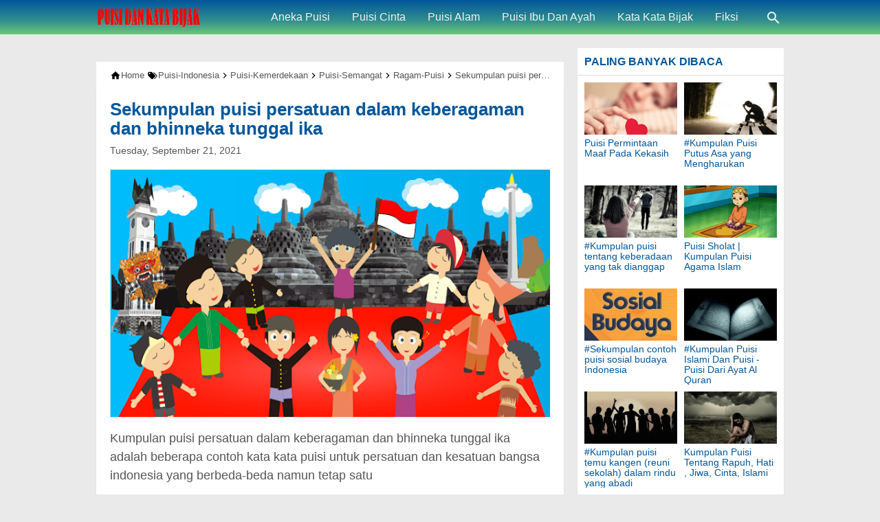

--- FILE ---
content_type: text/html; charset=UTF-8
request_url: https://www.puisibijak.com/2021/09/sekumpulan-puisi-persatuan-dalam.html
body_size: 22784
content:
<!DOCTYPE html>
<html class='no-js'>
<head><meta charset='utf-8'/><meta content='width=device-width,minimum-scale=1,initial-scale=1' name='viewport'/><!--[if IE]><meta content='IE=edge; IE=9; IE=8; IE=7; chrome=1' http-equiv='X-UA-Compatible'/><![endif]--><link as='script' crossorigin='anonymous' href='https://pagead2.googlesyndication.com/pagead/js/adsbygoogle.js?client=ca-pub-5941175249782246' rel='preload'/><link as='image' href='https://cdn.statically.io/img/4.bp.blogspot.com/-98rYbmXnFk8/XZMDgcLV8gI/AAAAAAAAJ5M/-XkYhoH5tZIptZjZRcPvIMcSSmIQqB62ACLcBGAsYHQ/s160/Puisi-Bijak.png' rel='preload'/><link as='script' href='https://cdn.jsdelivr.net/gh/KompiAjaib/js@master/kompiflexible9_post1_3b.min.js' rel='preload'/><link as='script' href='https://www.google-analytics.com/analytics.js' rel='preload'/><link crossorigin='' href='https://1.bp.blogspot.com' rel='preconnect dns-prefetch'/><link crossorigin='' href='https://2.bp.blogspot.com' rel='preconnect dns-prefetch'/><link crossorigin='' href='https://3.bp.blogspot.com' rel='preconnect dns-prefetch'/><link crossorigin='' href='https://4.bp.blogspot.com' rel='preconnect dns-prefetch'/><link crossorigin='' href='https://www.blogger.com' rel='preconnect dns-prefetch'/><link crossorigin='' href='https://fonts.googleapis.com' rel='preconnect dns-prefetch'/><link crossorigin='' href='https://resources.blogblog.com' rel='preconnect dns-prefetch'/><link crossorigin='' href='https://www.youtube.com' rel='preconnect dns-prefetch'/><link crossorigin='' href='https://feedburner.google.com' rel='preconnect dns-prefetch'/><link crossorigin='' href='https://feeds.feedburner.com' rel='preconnect dns-prefetch'/><link crossorigin='' href='https://github.com' rel='preconnect dns-prefetch'/><link crossorigin='' href='https://apis.google.com' rel='preconnect dns-prefetch'/><link crossorigin='' href='https://www.google-analytics.com' rel='preconnect dns-prefetch'/><link crossorigin='' href='https://pagead2.googlesyndication.com' rel='preconnect dns-prefetch'/><link crossorigin='' href='https://googleads.g.doubleclick.net' rel='preconnect dns-prefetch'/><link crossorigin='' href='https://www.gstatic.com' rel='preconnect dns-prefetch'/><link crossorigin='' href='https://www.googletagservices.com' rel='preconnect dns-prefetch'/><link crossorigin='' href='https://tpc.googlesyndication.com' rel='preconnect dns-prefetch'/><link crossorigin='' href='https://fonts.gstatic.com' rel='preconnect dns-prefetch'/><link crossorigin='' href='https://lh3.googleusercontent.com' rel='preconnect dns-prefetch'/><link crossorigin='' href='https://tpc.googlesyndication.com' rel='preconnect dns-prefetch'/><link crossorigin='' href='https://www.googletagmanager.com' rel='preconnect dns-prefetch'/><link crossorigin='' href='https://cdn.staticaly.com' rel='preconnect dns-prefetch'/><link crossorigin='' href='https://cdn.statically.io' rel='preconnect dns-prefetch'/><link crossorigin='' href='https://cdn.jsdelivr.net' rel='preconnect dns-prefetch'/><title>Sekumpulan puisi persatuan dalam keberagaman dan bhinneka tunggal ika</title><meta content='blogger' name='generator'/><link href='https://www.puisibijak.com/favicon.ico' rel='icon' type='image/x-icon'/>
<link href='/main/apple-icon-57x57.png' rel='apple-touch-icon' sizes='57x57'/><link href='/main/apple-icon-60x60.png' rel='apple-touch-icon' sizes='60x60'/><link href='/main/apple-icon-72x72.png' rel='apple-touch-icon' sizes='72x72'/><link href='/main/apple-icon-76x76.png' rel='apple-touch-icon' sizes='76x76'/><link href='/main/apple-icon-114x114.png' rel='apple-touch-icon' sizes='114x114'/><link href='/main/apple-icon-120x120.png' rel='apple-touch-icon' sizes='120x120'/><link href='/main/apple-icon-114x114.png' rel='apple-touch-icon' sizes='144x144'/><link href='/main/apple-icon-152x152.png' rel='apple-touch-icon' sizes='152x152'/><link href='/main/apple-icon-180x180.png' rel='apple-touch-icon' sizes='180x180'/><link href='/main/android-icon-192x192.png' rel='icon' sizes='192x192' type='image/png'/><link href='/main/favicon-32x32.png' rel='icon' sizes='32x32' type='image/png'/><link href='/main/favicon-96x96.png' rel='icon' sizes='96x96' type='image/png'/><link href='/main/favicon-16x16.png' rel='icon' sizes='16x16' type='image/png'/><meta content='#01579B' name='msapplication-TileColor'/><meta content='/main/ms-icon-144x144.png' name='msapplication-TileImage'/><meta content='#01579B' name='theme-color'/><link href='/manifest.json' rel='manifest'/>
<link href='https://www.puisibijak.com/2021/09/sekumpulan-puisi-persatuan-dalam.html' rel='canonical'/><link href='https://www.puisibijak.com/feeds/posts/default' rel='alternate' title='Puisi Dan Kata Bijak - Atom' type='application/atom+xml'/><link href='https://www.puisibijak.com/feeds/posts/default?alt=rss' rel='alternate' title='Puisi Dan Kata Bijak - RSS' type='application/rss+xml'/><link href='//www.blogger.com/feeds/7636149513336121569/posts/default' rel='alternate' title='Puisi Dan Kata Bijak - Atom' type='application/atom+xml'/><link href='//www.blogger.com/openid-server.g' rel='openid.server'/><link href='https://www.puisibijak.com/' rel='openid.delegate'/><link href='https://www.puisibijak.com/2021/09/sekumpulan-puisi-persatuan-dalam.html' hreflang='x-default' rel='alternate'/><meta content='Sekumpulan puisi persatuan dalam keberagaman dan bhinneka tunggal ika' property='og:title'/><meta content='Kumpulan puisi persatuan dalam keberagaman dan bhinneka tunggal ika adalah beberapa contoh kata kata puisi untuk persatuan dan kesatuan bangsa indones' name='description'/><meta content='Kumpulan puisi persatuan dalam keberagaman dan bhinneka tunggal ika adalah beberapa contoh kata kata puisi untuk persatuan dan kesatuan bangsa indones' property='og:description'/><meta content='Kumpulan puisi persatuan dalam keberagaman dan bhinneka tunggal ika adalah beberapa contoh kata kata puisi untuk persatuan dan kesatuan bangsa indones' name='twitter:description'/><meta content='https://www.puisibijak.com/2021/09/sekumpulan-puisi-persatuan-dalam.html' property='og:url'/><meta content='article' property='og:type'/><meta content='Puisi Dan Kata Bijak' property='og:site_name'/><meta content='https://blogger.googleusercontent.com/img/b/R29vZ2xl/AVvXsEgLpJ_irOsPCa7ZQ7ICYDQSSucIKroCa_VfSkiPDqJcdlu9zYkelC7RzhSBNSUQIB9jwvzMYgm5LbJFalA_d6E9bhUcV47R32I6MxCFB4EMQYBkh1ccVM-WS0H43qw81p1Otge4vbuXr0pC/w1200-h630-p-k-no-nu/keberagaman.png' property='og:image'/><meta content='1200' property='og:image:width'/><meta content='630' property='og:image:height'/><meta content='Sekumpulan puisi persatuan dalam keberagaman dan bhinneka tunggal ika' property='og:image:alt'/><meta content='867870166603663' property='fb:app_id'/><meta content='100006100603624' property='fb:admins'/><meta content='451167891612099' property='fb:profile_id'/><meta content='451167891612099' property='fb:pages'/><meta content='Puisi Dan Kata Bijak' name='twitter:site'/><meta content='summary_large_image' name='twitter:card'/><meta content='F0qIbTsj91JIBKprlLDzBCo1RrU' name='alexaVerifyID'/><meta content='Zjtdnj08MB8al6o26K8byy8AcMxEFM9ZT2EQ6mrZvuw' name='google-site-verification'/><meta content='E2A522FC48835C0536105EB033B6AD4B' name='msvalidate.01'/><meta content='57b00937487b5925' name='yandex-verification'/><meta content='9rBPWha4LMmEwwglQt12' name='follow_it-verification-code'/>
<style>/*<![CDATA[*/#main-wrapper,#sidebar-right,#sidebar-wrapper{word-wrap:break-word}#navbar-iframe{height:0;visibility:hidden;display:none}body{background:#EAEAEA;margin:0;font-family:-apple-system,BlinkMacSystemFont,"Roboto","Segoe UI","Oxygen-Sans","Ubuntu","Cantarell","Helvetica Neue",sans-serif;color:#555}a{text-decoration:none;transition:all 400ms ease-in-out}:active,:focus{outline:0}a img{border-width:0}*{-moz-box-sizing:border-box;-webkit-box-sizing:border-box;box-sizing:border-box}.fixed-header,.buka-komen,.tutup-komen,.follow-by-email-inner .follow-by-email-submit{background:#01579b;background:-moz-linear-gradient(left,#01579b 0,#318e8e 60%,#6cc976 100%);background:-webkit-linear-gradient(left,#01579b 0,#318e8e 60%,#6cc976 100%);background:linear-gradient(to bottom,#01579b 0,#318e8e 60%,#6cc976 100%)}.credit,.credit-page{background:#01579b;background:-moz-linear-gradient(right,#01579b 0,#318e8e 60%,#6cc976 100%);background:-webkit-linear-gradient(right,#01579b 0,#318e8e 60%,#6cc976 100%);background:linear-gradient(to left,#01579b 0,#318e8e 60%,#6cc976 100%)}::selection,.Label ul li span[dir],.home_page a.blog-pager-newer-link,.home_page a.blog-pager-older-link,.home_page #blog-pager-home-link a.home-link,.home_page .home-box,.home_page .last-box,.post-body pre,.post-body blockquote:before,.disclaimer_box,.flow .topnav,.status-msg-wrap a,.scrollToTop{background-color:#01579B;}.post-body a,.comments a,.PopularPosts .widget-content ul li a,.Label ul li a,.post h1.post-title a,.home_page .post h3.post-title a,.post-body code,.related-post li a,#HTML1 .widget-content ul li a,.related-post-style-2 li a,#FeaturedPost1 h3 a,#HTML2 .widget-content ul li a{color:#01579B;}::selection,#header h1 a,#header p a,.topnav a,.sidebar h2,.Label ul li span[dir],.credit-wrapper,.credit-wrapper a,.buka-komen,.tutup-komen,.status-msg-wrap a{color:#f2f2f2;}.home_page #blog-pager-newer-link svg path, .home_page #blog-pager-older-link svg path,.home_page .home-box svg path,.home_page .last-box svg path,.home_page .home-link svg path,.dropbtn .fa path,.search_box button.gsc-search-button svg path,.icon_menu svg path{fill:#f2f2f2}.breadcrumbs,.sidebar h2,.halaman{background:white}.sidebar h2{color:#01579B;border-bottom:1px solid #ddd}.breadcrumbs,.breadcrumbs a,.breadcrumbs svg path,svg.panahkanan path,svg.panahkiri path,.halaman-kanan,.halaman-kiri,.current-pageleft,.current-pageright,.halaman-kanan a,.halaman-kiri a{color:#555}.post-body a[href^="http://"]:after,.post-body a[href^="https://"]:after{background:url("data:image/svg+xml;charset=utf8,%3csvg viewBox='0 0 24 24' width='16' height='16' xmlns='http://www.w3.org/2000/svg' xmlns:xlink='http://www.w3.org/1999/xlink'%3e%3cg%3e%3cpath style='fill:%2301579B' d='M14,3V5H17.59L7.76,14.83L9.17,16.24L19,6.41V10H21V3M19,19H5V5H12V3H5C3.89,3 3,3.9 3,5V19A2,2 0 0,0 5,21H19A2,2 0 0,0 21,19V12H19V19Z'%3e%3c/path%3e%3c/g%3e%3c/svg%3e") no-repeat;}.fixed-header{width:100%;position:fixed;top:0;left:0;z-index:9997}.header-wrapper{margin:0;padding:0;display:inline-block;float:left}#header{margin:0;padding:0 20px 0 1px;max-width:180px}#header h1.title,#header p.title{font-size:18px;height:50px;line-height:50px;margin:0;padding:0;font-weight:bold}#header h1.title-img span,#header p.title-img span,#header p.title-img a span,#header h1.title-img a span,#header .description,.isi-postmeta{position:fixed;top:-3000px;left:-3000px;font-size:0}#header h1.title-img,#header p.title-img{margin:10px 0 0}#header h1.title-img img,#header p.title-img img{width:auto;max-width:100%;height:30px;display:block}.fixed-header .content-wrapper{position:relative}.content-wrapper{width:100%;max-width:1000px;margin:0 auto;padding:0;}.outer-wrapper{margin:70px 0 0;padding:0}#main-wrapper{width:calc(100% - 320px);float:left;margin:0 auto;padding:0;}.post{background:#fff;margin:0;padding:0 20px 20px;box-shadow:0 1px 0 rgba(0,0,0,.05),0 3px 3px rgba(0,0,0,.05)}.post h1.post-title{font-size:26px;font-weight:700;line-height:1.1;margin:0;padding:15px 0 10px}.post-body{font-size:18px;font-weight:400;color:#555;line-height:1.5;margin-top:5px}.post-body h1,.post-body h2,.post-body h3,.post-body h4,.post-body h5,.post-body h6{font-weight:700;line-height:1.2;color:#333;;margin:10px 0}.post-body h2 span,.post-body h3 span, .post-body h4 span{font-weight:400;font-size:12px;display:block}.post-body h1{font-size:24px}.post-body h2{font-size:22px}.post-body h3{font-size:20px}.post-body h4,.post-body h5,.post-body h6{font-size:18px}.post-body a{font-weight:500}.PopularPosts .widget-content ul li:hover a,#FeaturedPost1:hover h3 a,#HTML2 .widget-content ul li:hover a,.post-body a:hover{color:#B30023}.post-body i{font-style:italic}.post-body img{width:100%;max-width:100%;height:auto}.post-body .separator a{margin:0!important}.post-body blockquote{font-size:18px;font-family:Georgia;color:#000;padding:0 20px 0 13px;margin:0 -20px 0 20px;position:relative;line-height:1.3}.post-body blockquote cite{color:#11589D;font-size:14px;font-style:italic;display:block;margin-top:5px}.post-body blockquote cite:before{content:"2014 2009";color:#000}.post-body blockquote:before{content:"";width:3px;height:100%;position:absolute;top:0;left:0}.post-body pre{padding:0;overflow:hidden;max-width:calc(100% + 40px);text-align:left;margin:0 -20px;position:relative}.post-body code,.post-body pre{font-family:Consolas,Monaco,'Andale Mono',monospace;white-space:pre;word-spacing:normal;word-break:normal;font-size:14px;line-height:1.3em}.post-body pre>code{display:block;padding:6px 10px;position:relative;overflow:auto;z-index:2}.post-body pre:before{content:"";background:rgba(255,255,255,.9);position:absolute;top:0;left:0;bottom:0;right:0;z-index:1}.post-body pre>code::-webkit-scrollbar{width:2px;height:4px}.post-body pre>code::-webkit-scrollbar-thumb{background-color:#91979d}.post-body .table-responsive{min-height:.01%;overflow-x:auto}.post-body .table{width:100%;border-collapse:collapse;border-spacing:0}.post-body .table td,.post-body .table th{background-color:#F3F5EF;border:1px solid #bbb;color:#333;font-size:95%;padding:5px;vertical-align:top}.post-body .table tr:nth-child(even) td{background-color:#F0F0E5}.post-body .table th{background-color:#EAE2CF;color:#333;font-size:110%}.post-body .table tr.even:hover td,.post-body .table tr:hover td{color:#222;background-color:#FFFBEF}.tg-bf{font-weight:700}.tg-it{font-style:italic}.tg-left,.left{text-align:left}.tg-right,.right{text-align:right}.tg-center,.center{text-align:center}.thumb-post{width:auto;max-width:100%;text-align:center;height:auto;margin:0 auto;padding:10px 0 0;box-shadow: 0 1px 0 rgba(0,0,0,.05), 0 3px 3px rgba(0,0,0,.05);}.thumb-post img{width:100%;max-width:100%;height:auto;margin:0;display:block;}.separator:nth-of-type(1) { display:none;visibility:hidden;}.post-body .fb-video,.post-body .fb-video span,.post-body .fb-video iframe{width:100%!important;height:auto}h2.post-date{font-size:14px;font-weight:400;margin:0 0 10px;color:#555}.middleAds{margin:20px 0}.home_page #main{padding:0 0 70px;margin-right:-20px;position:relative}.home_page .post-outer{margin:0 20px 20px 0;padding:0;width:calc(50% - 20px);float:left;background:#fff;box-shadow:0 1px 0 rgba(0,0,0,.05),0 3px 3px rgba(0,0,0,.05)}.home_page .post{margin:0;padding:0;height:380px}.home_page .post h3.post-title{font-size:20px;font-weight:400;margin:0;padding:0 10px;line-height:1.1}.home_page .post h3.post-title a{display:block;padding:10px 0 0}.home_page .post:hover h3.post-title a{color:#000}.home_page .post .post-body{margin:0;padding:10px;position:relative;font-size:16px}.home_page .post .posts-thumb{width:100%;height:auto;margin:0;position:relative;z-index:2}.home_page .post .posts-thumb img{width:100%;height:auto;display:block}.home_page .post .post-body .snippets p{margin:0;line-height:1.2}.home_page .post .post-body h3{margin:0}.home_page .post-relative{position:relative}.home_page .post h3.post-title a:after{content:"";position:absolute;top:0;left:0;right:0;bottom:0;cursor:pointer;z-index:2}.dropdown .dropbtn,.topnav a,.dropdown-content a{font-size:16px;font-weight:500;padding:0 16px;height:50px;line-height:50px}.topnav{overflow:hidden;display:block;height:50px;float:right;margin-right:50px}.topnav a{float:left;display:block;text-align:center;text-decoration:none}.icon_menu,.topnav a.closebtn{display:none}.dropdown{float:left;overflow:hidden}.dropdown .dropbtn{border:none;outline:0;color:#fff;background-color:inherit;font-family:inherit;margin:0;padding:0 6px 0 16px;cursor:pointer;position:relative;z-index:1}.dropdown-content{display:none;position:absolute;background-color:#f9f9f9;min-width:160px;box-shadow:0 8px 16px 0 rgba(0,0,0,.2)}.dropdown-content a{float:none;color:#000;text-decoration:none;display:block;text-align:left;overflow:hidden;text-overflow:ellipsis;-webkit-text-overflow:ellipsis;white-space:nowrap;height:35px;line-height:35px}.dropdown:hover .dropbtn.active,.dropbtn.active,.dropbtn.active:hover,.topnav a:hover,.dropdown:hover .dropbtn{background-color:#f9f9f9;color:#000}.dropdown-content a:hover{background-color:#ddd;color:#000}.dropdown:hover .dropdown-content,.dropbtn.active~.dropdown-content{display:block}#menuoverlay{position:fixed;display:none;width:100%;height:100%;top:0;left:0;right:0;bottom:0;background-color:rgba(0,0,0,.5);z-index:9998;cursor:pointer}.dropbtn .fa{float:right;margin-left:2px;margin-top:12px;position:relative;z-index:-1}.dropbtn.active .fa path,.dropdown:hover .fa path{fill:#000}.dropbtn.active{position:relative;z-index:1}.outclick{display:none}.dropbtn.active~.outclick{content:"";background:transparent;cursor:pointer;width:100%;height:40px;position:relative;margin-top:-40px;z-index:3;display:block}.search_box h2{display:none}.search_box{display:inline;float:right;padding:0}.search_box .gsc-input{height:40px;line-height:40px;font-size:16px;display:inline-block;border:none;outline:0;padding:0 30px 0 0;width:0;position:absolute;top:5px;right:0;z-index:3;background-color:transparent;color:#333;transition:width .4s cubic-bezier(0,.795,0,1);cursor:pointer;font:400 16px -apple-system,BlinkMacSystemFont,"Roboto","Segoe UI","Oxygen-Sans","Ubuntu","Cantarell","Helvetica Neue",sans-serif}.search_box .gsc-input:focus{width:100%;z-index:1;cursor:text;background-color:#fff;border-radius:20px;padding:0 50px 0 20px}.search_box button.gsc-search-button{height:50px;width:30px;line-height:50px;padding:0;text-align:center;background:0 0;border:none;position:absolute;top:0;right:0;z-index:2;cursor:pointer}.search_box button.gsc-search-button svg{vertical-align:-9px}.search_box button.gsc-search-button:hover svg path{fill:#dedede}.search_box .gsc-input::placeholder{opacity:1;color:#999}.search_box .gsc-input:-ms-input-placeholder{color:#999}.search_box .gsc-input::-ms-input-placeholder{color:#999}.search_box .gsc-input:focus~button.gsc-search-button svg path{fill:#999}.search_box .gsc-input:focus~button.gsc-search-button{width:50px}.breadcrumbs{height:40px;line-height:40px;display:block;overflow:hidden;margin:0;padding:0 20px;font-size:80%;font-weight:400;text-overflow:ellipsis;-webkit-text-overflow:ellipsis;white-space:nowrap}.breadcrumbs a{display:inline-block;text-decoration:none;transition:all .3s ease-in-out;font-weight:400}.breadcrumbs a:hover{color:#777}.breadcrumbs,.breadcrumbs a{font-weight:400}.breadcrumbs svg{width:16px;height:16px;vertical-align:-4px}#blog-pager-newer-link,#blog-pager-older-link{font-size:100%}.blog-pager-older-link,.home-link,.blog-pager-newer-link{padding:0}.halaman-kanan,.halaman-kiri,.pager-title-left{transition:all .3s ease-in-out}.halaman{margin:20px 0;padding:0;height:auto;box-shadow:0 1px 0 rgba(0,0,0,.05),0 3px 3px rgba(0,0,0,.05)}.halaman-kanan,.halaman-kiri{background:0 0;width:50%;position:relative;margin:0}.halaman-kiri{height:auto;float:left;padding:0 10px 0 32px;text-align:left}.halaman-kanan{height:auto;float:right;padding:0 32px 0 10px;text-align:right}.current-pageleft,.current-pageright,.halaman-kanan a,.halaman-kiri a{font-size:16px;font-weight:500;background:0 0;text-decoration:none;line-height:1.3em;display:block;padding:10px 0}#blog-pager,.isihalaman-kanan,.isihalaman-kiri{margin:0}.panahkanan,.panahkiri{position:absolute;top:50%;margin-top:-16px;width:32px;height:32px}.panahkiri{left:0}.panahkanan{right:0}.home_page a.blog-pager-newer-link,.home_page a.blog-pager-older-link,.home_page .home-box,.home_page .last-box,.home_page a.home-link{box-shadow:0 1px 0 rgba(0,0,0,.05),0 3px 3px rgba(0,0,0,.05)}.home_page #blog-pager-newer-link svg,.home_page #blog-pager-older-link svg,.home_page .home-box svg,.home_page .last-box svg{width:44px;height:44px}.home_page #blog-pager-home-link svg{width:30px;height:30px;vertical-align:-10px}.home_page #blog-pager-newer-link{float:left;font-size:200%;font-weight:500}.home_page #blog-pager-older-link{float:right;font-size:200%;font-weight:500}.home_page #blog-pager,.home_page .blog-pager{clear:both;text-align:center}.home_page a.blog-pager-newer-link,.home_page a.blog-pager-older-link,.home_page #blog-pager-home-link a.home-link{padding:0;width:43px;height:43px;text-align:center;transition:all 400ms ease-in-out;position:absolute;bottom:20px;line-height:43px;border:1px solid transparent}.home_page a.blog-pager-older-link{border-radius:3px;right:20px;z-index:2}.home_page a.blog-pager-newer-link{border-radius:3px;left:0;z-index:2}.home_page #blog-pager-home-link a.home-link{font-size:100%;font-weight:600;border-radius:3px;left:50%;margin-left:-32px}.home_page #blog-pager-newer-link a:hover,.home_page #blog-pager-older-link a:hover,.home_page .home-box:hover,.home_page .last-box:hover,.home_page #blog-pager-home-link a.home-link:hover{color:#333}.home_page .home-box,.home_page .last-box{padding:0;border-radius:3px;position:absolute;bottom:20px;width:43px;height:43px;z-index:1;font-size:200%;font-weight:600;text-align:center;cursor:not-allowed}.home_page .home-box{left:0}.home_page .last-box{right:20px}.related-wrapper h3{margin:10px 0;font-size:20px;font-weight:500;padding:0;color:#333}.related-post{margin:0 auto}.related-post-style-2{margin:0 -10px 0 0;padding:0;list-style:none}.related-post-style-2 li{display:block;padding:0;float:left;width:33.333333%;height:170px;overflow:hidden;margin:0 0 10px;padding:0 10px 0 0;list-style:none;position:relative}.related-post-style-2 li:hover a{color:#555}.related-post-style-2 .related-post-item-thumbnail{width:100%;height:117px;max-width:none;max-height:none;background-color:transparent;border:none;padding:0;float:none;margin:0;transition:all .4s ease-in-out;position:relative}.related-post-style-2 .related-post-item-thumbnail img{width:100%;height:100%;max-width:none;max-height:none;background-color:transparent;border:none;display:block}.related-post-style-2 .related-post-item-title{font-size:14px;font-weight:400;display:block;display:-webkit-box;margin:0;line-height:1.1;padding:5px 0}.related-post-style-2 .related-post-item-more,.related-post-style-2 .related-post-item-summary,.related-post-style-2 .related-post-item-summary a{display:none}.related-post-style-2:after{content:"";clear:both;display:block}.share-box{position:relative;}.clear{clear:both}.resp-sharing{font-size:0;margin-bottom:20px}.credit-wrapper{margin:0;padding:0;font-size:90%;box-shadow:0 1px 0 rgba(0,0,0,.05),0 3px 3px rgba(0,0,0,.05);text-align:center}.credit-wrapper a:hover{color:#dedede}.credit,.credit-page{line-height:1.5em;padding:0 0 20px}.credit{padding:10px 0}.credit-page{padding:20px 0}.credit-page a{margin:0 10px}.credit-sub{background:#fff;padding:20px 0;display:block;box-shadow:0 1px 0 rgba(0,0,0,.05),0 3px 3px rgba(0,0,0,.05)}#FollowByEmail1 h2{color:#555;font-weight:normal;margin:0 0 20px}.follow-by-email-inner table{width:70%;margin:0 auto;padding-top:20px;border-top:1px solid #ddd}.follow-by-email-inner td{margin:0;padding:0}.follow-by-email-inner .follow-by-email-address{width:98%;float:left;font:400 14px -apple-system,BlinkMacSystemFont,"Roboto","Segoe UI","Oxygen-Sans","Ubuntu","Cantarell","Helvetica Neue",sans-serif;height:36px;margin:0 auto;padding:10px;color:#333;position:relative;z-index:1;background:#fff;border:1px solid #ccc;border-radius:4px}.follow-by-email-inner .follow-by-email-address:focus,.follow-by-email-inner .follow-by-email-submit:focus{outline:0}.follow-by-email-inner .follow-by-email-submit{display:block;width:100%;height:36px;font:500 16px -apple-system,BlinkMacSystemFont,"Roboto","Segoe UI","Oxygen-Sans","Ubuntu","Cantarell","Helvetica Neue",sans-serif;text-transform:uppercase;float:left;color:#FFF;padding:0 20px;cursor:pointer;border:none;border-radius:4px;-webkit-appearance:none;-moz-appearance:none;appearance:none}.updated{border-bottom:0}abbr[title]{text-decoration:none}.post .jump-link,.quickedit{display:none}#sidebar-wrapper{width:300px;float:right;padding:0;margin:0;position:-webkit-sticky;position:sticky;top:60px}.sidebar h2{font-size:16px;margin:0;padding:0 10px;height:40px;line-height:40px;text-transform:uppercase}.sidebar{color:#333;line-height:1.3em;font-size:16px;font-weight:400}.sidebar .widget{margin:0 auto 20px;padding:0}.sidebar .widget-content{margin:0 auto;padding:0;background:#fff;box-shadow:0 1px 0 rgba(0,0,0,.05),0 3px 3px rgba(0,0,0,.05)}#HTML1 h2{display:none}#HTML1{margin:0}.sticky #HTML1{margin:0 0 20px}#FeaturedPost1{background:#fff;padding:0;margin:0 20px 20px 0;box-shadow:0 1px 0 rgba(0,0,0,.05),0 3px 3px rgba(0,0,0,.05);font-size:20px;position:relative;display:none}.homepage #FeaturedPost1{display:block}#FeaturedPost1 .image{width:100%;height:auto;margin:0 0 10px;display:block}#FeaturedPost1 .widget{margin:0}#FeaturedPost1 h2{position:absolute;top:10px;left:10px;height:auto;background:#fff;border:none;border-radius:3px;font-size:20px;margin:0;padding:5px 8px;line-height:1;display:inline;color:#333;z-index:2}#FeaturedPost1 h3{margin:0 0 5px;padding:0 20px;font-size:30px;font-weight:400;line-height:1.3}#FeaturedPost1 p{color:#555;margin:0;padding:0 20px 20px}#FeaturedPost1 h3 a:after{content:"";position:absolute;top:0;left:0;right:0;bottom:0;cursor:pointer;z-index:2}.PopularPosts .widget-content ul,#HTML2 .widget-content ul{width:300px;margin:0 auto;padding-top:10px;padding-left:10px;list-style-type:none}.PopularPosts .widget-content ul li,#HTML2 .widget-content ul li{margin:0 10px 10px 0;padding:0;width:calc(50% - 10px);height:140px;float:left;overflow:hidden}.PopularPosts .widget-content ul li .item-title a,#HTML2 .widget-content ul li .random-post-item-title a{display:block;text-decoration:none;font-size:14px;font-weight:400;line-height:1.1;position:relative}.PopularPosts .item-snippet,#HTML2 .widget-content ul li .random-post-item-summary{display:none}.PopularPosts .item-thumbnail,.PopularPosts .item-thumbnail img{width:100%;height:auto;display:block}.PopularPosts .item-thumbnail{margin:0 0 5px}#HTML2 .widget-content ul li .random-post-item-thumbnail{display:block;margin:0 0 5px}.PopularPosts .widget-content ul:after,#HTML2 .widget-content ul:after{content:"";display:block;clear:both}#HTML2 .widget-content ul li .random-post-item-thumbnail img{width:100%;display:block}.Label ul,.Label li{margin:0;padding:0;list-style:none}.Label ul li{position:relative;width:50%;float:left}.Label ul li a{text-decoration:none;margin:0;padding:6px 40px 6px 10px;font-weight:400;font-size:16px;text-align:left;display:block;border-bottom:1px solid #ddd;overflow:hidden;text-overflow:ellipsis;-webkit-text-overflow:ellipsis;white-space:nowrap}.Label ul li:last-child a{border-bottom:none}.Label ul li a:hover{background:#efefef}.Label ul li span[dir]{position:absolute;top:6px;right:10px;font-size:12px;line-height:1;padding:3px;border-radius:3px}@font-face{font-family:"Product Sans";src:url("https://cdn.jsdelivr.net/gh/KompiAjaib/font@master/product-sans-regular.ttf") format("ttf");font-weight:normal;font-style:normal}a.btn-download,a.btn-play,a.btn-google,a.btn-apple,a.btn-play:hover,a.btn-download:hover,a.btn-google:hover,a.btn-apple:hover{color:#fff}.btn{display:inline-block;padding:10px 16px;margin:5px;font-size:18px;line-height:1.3333333;border-radius:6px;text-align:center;white-space:nowrap;vertical-align:middle;-ms-touch-action:manipulation;touch-action:manipulation;cursor:pointer;-webkit-user-select:none;-moz-user-select:none;-ms-user-select:none;user-select:none;border:1px solid transparent;font-weight:500;text-decoration:none}.btn:active:focus,.btn:focus{outline:0}.btn:focus,.btn:hover{color:#333;text-decoration:none;outline:0}.btn:active{outline:0;-webkit-box-shadow:inset 0 3px 5px rgba(0,0,0,.125);box-shadow:inset 0 3px 5px rgba(0,0,0,.125)}.btn-play{color:#fff;background-color:#D32F2F;border-color:#C62828;padding:10px 16px 10px 40px;position:relative;font-family:'Product Sans',Arial,sans-serif;font-weight:600}.btn-play:focus{color:#fff;background-color:#C62828;border-color:#B71C1C}.btn-play:active,.btn-play:hover{color:#fff;background-color:#C62828;border-color:#B71C1C}.btn-play:before{content:"";color:#fff;background-image:url(https://blogger.googleusercontent.com/img/b/R29vZ2xl/AVvXsEhHsy1ZZmt1w0DCUwIhuMUU54B9qAGn7r9Qjx0ISFXHmyaZ56ACX4U8guvD-kjsQwZCbN_z1sSJGXU2XcN6UC0iV_Vjvzlmx7Dw9Wyt-Dc1g2ek-yItUlpozcWk0Jf0pAnBCZTjATYVfdHv/s1600/play.png);background-size:cover;background-repeat:no-repeat;width:30px;height:40px;position:absolute;left:0;top:50%;margin-top:-20px}.btn-download{color:#fff;background-color:#337ab7;border-color:#2e6da4;font-family:'Product Sans',Arial,sans-serif;font-weight:600}.btn-download:focus{color:#fff;background-color:#286090;border-color:#122b40}.btn-download:active,.btn-download:hover{color:#fff;background-color:#286090;border-color:#204d74}.btn-google,.btn-apple{color:#fff;background-color:#111;border-color:#000;position:relative;font-family:'Product Sans',Arial,sans-serif;font-weight:600}.btn-google{padding:15px 16px 5px 40px}.btn-apple{padding:15px 22px 5px 50px}.btn-google:focus,.btn-apple:focus{color:#fff;background-color:#555;border-color:#000}.btn-google:active,.btn-google:hover,.btn-apple:active,.btn-apple:hover{color:#fff;background-color:#555;border-color:#000}.btn-apple:before,.btn-google:before{background-size:cover;background-repeat:no-repeat;width:30px;height:30px;margin-top:-15px;position:absolute}.btn-google:before{content:"";background-image:url(https://blogger.googleusercontent.com/img/b/R29vZ2xl/AVvXsEhroDvjGZ6-sX5kPq0o6oklJ6FRRIp4ibWGI1JvMG-m1vIDoR9NntymlSjFneO3ZDxCf8EQKMnSqAgo7wlStGGMILzfQEBXrMZYwDmIVCTDIrzBlZNwiVQaQZ68ZsWXMsRLGdyOLPikk1YK/s30/nexus2cee_ic_launcher_play_store_new-1.png);left:6px;top:50%}.btn-google:after{content:"GET IT ON";position:absolute;top:5px;left:40px;font-size:10px;font-weight:400}.btn-apple:before{content:"";background-image:url(https://blogger.googleusercontent.com/img/b/R29vZ2xl/AVvXsEhyiDoCa3ww3NOe7sVHlw6XH7Br23FkPB6wHHhV8T8JiAEGFIem5EfFrhT4Bv8ulohU4BMYfisV3FphTlfFpFQcOfnD523Y8oisYwZ4iBanm6yaBgga8_c9cWCdc7Hij3S_gRgDmtNNsZs/s30/apple.png);left:10px;top:50%}.btn-apple:after{content:"Download on the";position:absolute;top:5px;left:50px;font-size:11px;font-weight:400}kbd{color:#333;display:inline-block;-moz-border-radius:3px;-moz-box-shadow:0 1px 0 rgba(0,0,0,.2),0 0 0 2px #fff inset;-webkit-border-radius:3px;-webkit-box-shadow:0 1px 0 rgba(0,0,0,.2),0 0 0 2px #fff inset;background-color:#f7f7f7;border:1px solid #ccc;border-radius:3px;box-shadow:0 1px 0 rgba(0,0,0,.2),0 0 0 2px #fff inset;font-family:Arial,Helvetica,sans-serif;font-size:11px;line-height:1.4;margin:0 .1em;padding:.1em .6em;text-shadow:0 1px 0 #fff;vertical-align:3px}.status-msg-wrap{font-size:14px;font-weight:400;width:100%;height:auto;color:#555;margin:0;position:relative;padding:0}.status-msg-border{border:1px solid #fff;opacity:0;width:100%;position:relative;height:20px}.status-msg-bg{background-color:transparent;opacity:.8;width:100%;position:relative;z-index:-1;height:0}.status-msg-body{text-align:center;margin-right:20px;padding:6px 10px 10px;word-wrap:break-word;z-index:4;line-height:1.3;background:#fff;box-shadow:0 1px 0 rgba(0,0,0,.05),0 3px 3px rgba(0,0,0,.05)}.status-msg-hidden{visibility:hidden;padding:.3em 0}.status-msg-wrap a{font-weight:500;text-decoration:none;border-radius:2px;margin:0 6px 0 -6px;padding:3px 5px;width:130px;max-width:130px;display:inline-block;line-height:1.3}.status-msg-body b{font-size:20px;color:#333;display:block;margin-bottom:6px}.status-msg-body:after{content:"";display:block;clear:both}.status-msg-body a:last-child{margin-right:0}.static_page #sidebar-wrapper{display:none}.static_page .post h3{text-align:center;margin:0;padding:10px 0;border-bottom:1px solid #ddd}.static_page .post h3 a{font-size:24px;font-weight:700;color:#333}.static_page .outer-wrapper{margin:70px 0 0;padding:0;position:relative}.static_page #main-wrapper{width:100%;padding:0}.static_page .post{margin:0 0 20px}.static_page .post-body{margin:20px 0 0;padding:0;border-top:none}.static_page a.home-link{visibility:hidden}.img-center{text-align:center;margin:0 auto}.img-left{clear:left;float:left;margin-bottom:1em;margin-right:1em;text-align:center}.img-right{clear:right;float:right;margin-bottom:1em;margin-left:1em;text-align:center}.img-width-100,.img-width-200,.img-width-300,.img-width-400,.img-width-500,.img-width-600{width:100%;text-align:center;clear:both}.img-width-100{max-width:100px}.img-width-200{max-width:200px}.img-width-300{max-width:300px}.img-width-400{max-width:400px}.img-width-500{max-width:500px}.img-width-600{max-width:600px}ins.adsbygoogle[data-ad-status="unfilled"] {display: none !important;}.post-body .inline_wrapper{width:100%;height:auto;text-align:center;margin:0 0 10px;padding:0}.post-body .inline_wrapper span{color:#efefef;font-size:10px;margin:0 auto 5px;display:block}.AdsensePostTop{margin-bottom:20px;width:auto;max-width:100%;height:auto}.iklan-bawahpost{width:100%;height:auto;text-align:center;padding:0;margin:20px auto;}.iklan-ataskomen{padding:0;margin:20px 0}div#insertad{width:300px;height:600px;text-align:center;padding:0;margin:20px 0 20px 20px;float:right}.headerboard{width:100%;height:auto;text-align:center;margin:20px 0 20px;padding:0}div#middleAds2,div#insertad{width:100%;height:auto;text-align:center;padding:0;margin:10px 0 10px !important;float:none}.middleAds{width:calc(100% - 304px);display:block;float:right;height:auto;text-align:center;margin:10px 0 10px 10px !important}.disclaimer_box{margin:0 0 20px 0;padding:2px;border-radius:6px;box-shadow:0 1px 0 rgba(0,0,0,.05),0 3px 3px rgba(0,0,0,.05)}.disclaimer_box .content{background:#fff;color:#555;padding:8px 12px;font-size:95%;border-radius:4px;box-shadow:0 0 0 3px rgba(255,255,255,.3)}.disclaimer_box .content p{margin:0;padding:0}.buka-komen,.tutup-komen{font-size:16px;line-height:1.3em;padding:10px;display:block;min-width:54px;text-align:center;font-weight:500;-webkit-border-radius:2px;-moz-border-radius:2px;border-radius:2px;-webkit-transition:all 218ms;-moz-transition:all 218ms;-o-transition:all 218ms;transition:all 218ms;-webkit-user-select:none;-moz-user-select:none;box-shadow:0 1px 0 rgba(0,0,0,.05),0 3px 3px rgba(0,0,0,.05)}.buka-komen{margin:20px 0;cursor:pointer;}.tutup-komen{margin:20px 0 0 0;cursor:pointer;border-bottom:1px solid #ddd;-webkit-border-radius:2px 2px 0 0;-moz-border-radius:2px 2px 0 0;border-radius:2px 2px 0 0;display:none}.comments{margin:0 0 20px 0;padding:20px 20px 0;background:#fff;box-shadow:0 1px 0 rgba(0,0,0,.05),0 3px 3px rgba(0,0,0,.05);display:none}.skip-navigation{background-color:#fff;color:#000;display:block;height:0;left:0;line-height:50px;overflow:hidden;padding-top:0;position:fixed;text-align:center;top:0;width:100%;z-index:900}.mb20{margin-bottom:20px}.spoiler input[type=checkbox]:checked~label:before,.spoiler input[type=checkbox]~label:before{content:"";height:0;width:0;border-style:solid;left:8px;position:absolute}.spoiler .spoiler_title{display:inline;float:left;margin:3px 10px 0 0;padding:4px 0;font-size:16px;line-height:1}.spoiler label{cursor:pointer;background:#26272a;margin:0;padding:4px 18px 4px 22px;outline:0;border-radius:3px;color:#efefef;transition:all .3s ease-in-out;display:inline;font-size:12px;font-family:arial,san-serif;line-height:1;position:relative}.spoiler input[type=checkbox]~label:before{border-width:4px 4px 4px 7px;border-color:transparent transparent transparent #fff;top:7px}.spoiler input[type=checkbox]:checked~label:before{border-width:7px 4px 4px;border-color:#fff transparent transparent;top:8px}.spoiler input{position:absolute;left:-999em;opacity:0}.spoiler .content_box{width:100%;border:1px solid #ddd;background:#efefef;height:auto;padding:6px 10px;margin:8px 0 0;overflow:hidden;-moz-box-sizing:border-box;-webkit-box-sizing:border-box;box-sizing:border-box}.spoiler .content_box .content{display:none}.spoiler .content p{padding:0;margin:0}.spoiler .content p img{margin:4px 0 0;max-width:100%;height:auto}.spoiler input[type=checkbox]:checked~.content_box .content{display:block;-webkit-animation:slide-down .3s ease-out;-moz-animation:slide-down .3s ease-out}@-webkit-keyframes slide-down{0%{opacity:0;-webkit-transform:translateY(-100%)}100%{opacity:1;-webkit-transform:translateY(0)}}@-moz-keyframes slide-down{0%{opacity:0;-moz-transform:translateY(-100%)}100%{opacity:1;-moz-transform:translateY(0)}}:target::before{content:"";display:block;height:60px;margin-top:-60px;visibility:hidden}.home_page .post-body a[href^="http://"]:after,.home_page .post-body a[href^="https://"]:after,.post-body a[imageanchor="1"]:after,.static_page .post-body a.toc-title:after{display:none}.youtube,.youtube_box{margin:0 auto;width:100%}.youtube-resposive{position:relative;padding-bottom:56.25%;height:0;overflow:hidden;margin:0}.youtube img{width:100%;height:auto;margin-top:-9.35%;z-index:1}.youtube iframe{position:absolute;top:0;left:0;width:100%;height:100%;z-index:3}.youtube-resposive:after{content:"";cursor:pointer;margin:auto;width:80px;height:80px;background-image:url("data:image/svg+xml;charset=utf8,%3csvg viewBox='0 0 24 24' width='34' height='34' xmlns='http://www.w3.org/2000/svg' xmlns:xlink='http://www.w3.org/1999/xlink'%3e%3cg%3e%3cpath style='fill:%23000000' d='M10,15L15.19,12L10,9V15M21.56,7.17C21.69,7.64 21.78,8.27 21.84,9.07C21.91,9.87 21.94,10.56 21.94,11.16L22,12C22,14.19 21.84,15.8 21.56,16.83C21.31,17.73 20.73,18.31 19.83,18.56C19.36,18.69 18.5,18.78 17.18,18.84C15.88,18.91 14.69,18.94 13.59,18.94L12,19C7.81,19 5.2,18.84 4.17,18.56C3.27,18.31 2.69,17.73 2.44,16.83C2.31,16.36 2.22,15.73 2.16,14.93C2.09,14.13 2.06,13.44 2.06,12.84L2,12C2,9.81 2.16,8.2 2.44,7.17C2.69,6.27 3.27,5.69 4.17,5.44C4.64,5.31 5.5,5.22 6.82,5.16C8.12,5.09 9.31,5.06 10.41,5.06L12,5C16.19,5 18.8,5.16 19.83,5.44C20.73,5.69 21.31,6.27 21.56,7.17Z'%3e%3c/path%3e%3c/g%3e%3c/svg%3e");background-position:center;-webkit-background-size:80px 80px;background-size:80px 80px;position:absolute;top:0;bottom:0;left:0;right:0;cursor:pointer;transition:all .2s ease-out;z-index:2;display:inline-block!important}.youtube-resposive:hover:after{background-image:url("data:image/svg+xml;charset=utf8,%3csvg viewBox='0 0 24 24' width='34' height='34' xmlns='http://www.w3.org/2000/svg' xmlns:xlink='http://www.w3.org/1999/xlink'%3e%3cg%3e%3cpath style='fill:%23D50000' d='M10,15L15.19,12L10,9V15M21.56,7.17C21.69,7.64 21.78,8.27 21.84,9.07C21.91,9.87 21.94,10.56 21.94,11.16L22,12C22,14.19 21.84,15.8 21.56,16.83C21.31,17.73 20.73,18.31 19.83,18.56C19.36,18.69 18.5,18.78 17.18,18.84C15.88,18.91 14.69,18.94 13.59,18.94L12,19C7.81,19 5.2,18.84 4.17,18.56C3.27,18.31 2.69,17.73 2.44,16.83C2.31,16.36 2.22,15.73 2.16,14.93C2.09,14.13 2.06,13.44 2.06,12.84L2,12C2,9.81 2.16,8.2 2.44,7.17C2.69,6.27 3.27,5.69 4.17,5.44C4.64,5.31 5.5,5.22 6.82,5.16C8.12,5.09 9.31,5.06 10.41,5.06L12,5C16.19,5 18.8,5.16 19.83,5.44C20.73,5.69 21.31,6.27 21.56,7.17Z'%3e%3c/path%3e%3c/g%3e%3c/svg%3e");}.youtube-resposive:before{content:"";cursor:pointer;margin:auto;width:20px;height:20px;background-color:#fff;position:absolute;top:0;bottom:0;left:0;right:0;z-index:1}.scrollToTop{color:#fafafa;font-size:1.4em;box-shadow:0 1px 1.5px 0 rgba(0,0,0,.12),0 1px 1px 0 rgba(0,0,0,.24);width:50px;height:50px;border-radius:100px;border:none;outline:0;z-index:997;bottom:50px;right:10px;position:fixed;display:none;cursor:pointer}.scrollToTop svg{width:34px;height:34px;vertical-align:middle;} #cookieChoiceInfo{background-color:#222;padding:10px 10px 40px;bottom:0;top:unset;font-family:"Helvetica Neue Light",HelveticaNeue-Light,"Helvetica Neue",Calibri,Helvetica,Arial;width:300px;left:10px;bottom:10px;border-radius:5px;overflow:hidden}#cookieChoiceInfo .cookie-choices-text{margin:0 0 5px;font-size:16px;color:#fff;text-align:left}#cookieChoiceInfo .cookie-choices-inner{position:static}#cookieChoiceInfo .cookie-choices-buttons{margin:0;display:block}#cookieChoiceInfo .cookie-choices-button{color:#f1d600;text-transform:none;transition:all .2s linear;font-weight:400;display:block;text-align:left;margin:0 0 10px;padding:0}#cookieChoiceInfo .cookie-choices-button:nth-child(2){color:#000;text-align:center;background-color:#f1d600;padding:8px 18px;position:absolute;bottom:0;left:0;right:0;margin:0}#cookieChoiceInfo .cookie-choices-button:hover{color:#e9eef0}#cookieChoiceInfo .cookie-choices-button:nth-child(2):hover{background-color:#e9eef0;color:#000}@media screen and (max-width:425px){#cookieChoiceInfo{width:calc(100% - 20px)}}.mb0{margin-bottom:0}
@media screen and (max-width:1024px){.content-wrapper{padding:0 10px}#header{padding:0 20px 0 0}.related-post-style-2 li{height:165px}.related-post-style-2 .related-post-item-thumbnail{height:113px}}@media screen and (max-width:960px){.home_page .post h3.post-title{font-size:18px}.related-post-style-2 li{height:160px;}.related-post-style-2 .related-post-item-thumbnail{height:105px;}}@media screen and (max-width:800px){.outer-wrapper{margin:50px 0 0}.home_page .outer-wrapper{margin:60px 0 0}.content-wrapper{padding:0}.home_page .content-wrapper{padding:0 10px}.header-wrapper{margin-left:20px;height:50px}.home_page .header-wrapper{margin-left:0}.icon_menu,.topnav{position:fixed;top:0}.topnav .dropdown,.topnav a{float:none}.topnav{height:100%;width:250px;z-index:9999;left:-250px;overflow-x:hidden;transition:.5s}.icon_menu{height:50px;line-height:50px;right:50px;display:block;z-index:1}.icon_menu svg{width:26px;height:26px;vertical-align:-8px}.topnav a.closebtn{position:absolute;display:block;top:0;right:0;font-size:32px;font-weight:lighter;height:40px;line-height:32px;padding:0 12px}.topnav a{text-align:left}.topnav .dropdown-content{position:relative}.topnav .dropdown .dropbtn{width:100%;text-align:left}.flow{overflow:hidden;position:relative}.content-wrapper{overflow:hidden}#sidebar-wrapper,#main-wrapper{width:100%;float:none;margin:0 auto}.search_box button.gsc-search-button,.search_box .gsc-input{right:10px}.search_box .gsc-input:focus{width:98%;width:calc(100% - 20px);z-index:2}.breadcrumbs{background:0 0;color:#555;border-bottom:1px solid #ddd}.breadcrumbs a{color:#555}.breadcrumbs svg path{fill:#555}.related-post-style-2 li{height:190px}.related-post-style-2 .related-post-item-thumbnail{height:139px}#FeaturedPost h3{font-size:22px}#FeaturedPost{font-size:16px}}@media screen and (max-width:640px){.header-wrapper{margin-left:10px}.home_page .header-wrapper{margin-left:0}#FeaturedPost{padding:10px}#FeaturedPost .image{width:250px;margin-right:10px}#FeaturedPost h3{margin:0 0 10px;font-size:18px}#FeaturedPost p{margin:10px 0 0}#FeaturedPost .readmore{display:none}.post{margin:0;padding:0 10px 10px}.post h1.post-title{font-size:24px}.img-width-500.img-left,.img-width-500.img-right,.img-width-600.img-left,.img-width-600.img-right{clear:both;float:none;margin:1em auto;text-align:center}.post-body pre{margin:0 -10px}.post-body pre{max-width:calc(100% + 20px)}.post-body .table-responsive{width:100%;margin-bottom:15px;overflow-y:hidden;-ms-overflow-style:-ms-autohiding-scrollbar}.post-body .table-responsive>.table{margin-bottom:0}.post-body .table-responsive>.table>tbody>tr>td,.post-body .table-responsive>.table>tbody>tr>th,.post-body .table-responsive>.table>tfoot>tr>td,.post-body .table-responsive>.table>tfoot>tr>th,.post-body .table-responsive>.table>thead>tr>td,.post-body .table-responsive>.table>thead>tr>th{white-space:nowrap}.tutup-komen{margin:20px 0 0}.comments{padding:10px 10px 0}.breadcrumbs{padding:0 10px}.credit-wrapper{line-height:1.8}.related-post-style-2 li{height:165px}.related-post-style-2 .related-post-item-thumbnail{height:113px}}@media screen and (max-width:425px){#header{padding:0 20px 0 0}#FeaturedPost1 h3{font-size:20px;padding:0 10px}#FeaturedPost1 p{font-size:16px;padding:0 10px 10px}#FeaturedPost1{margin:0 0 10px}.static_page .post{padding:0 10px 10px}.static_page .post-body{margin:10px 0 0}.static_page .post .postmeta h3{margin:0}.disclaimer_box{margin:0 3px 3px}.credit-left{float:none;text-align:center;width:100%}.img-width-100.img-left,.img-width-100.img-right,.img-width-200.img-left,.img-width-200.img-right,.img-width-300.img-left,.img-width-300.img-right,.img-width-400.img-left,.img-width-400.img-right{clear:both;float:none;margin:1em auto;text-align:center}.search_box .gsc-input:focus{width:90%;width:calc(100% - 20px);position:fixed}.home_page a.blog-pager-newer-link,.home_page .home-box{left:0}.home_page a.blog-pager-older-link,.home_page .last-box{right:0}.home_page #blog-pager-home-link a.home-link{margin-left:-22px}.follow-by-email-inner table{width:100%;padding:20px 10px 0}.credit-page{line-height:2.2}.related-post-style-2 li{width:50%;height:160px}.related-post-style-2 .related-post-item-thumbnail{height:112px}.home_page #main{margin-right:0}.home_page .post-outer{margin:0 0 10px;width:100%;float:none}.home_page .post{height:auto}.home_page .post.home-ad{box-shadow:none;padding-top:0;height:250px}.home_page .post h3.post-title{font-size:20px;border-bottom:0;padding-bottom:0;line-height:1.3}.home_page .post h3.post-title a{padding-bottom:0}.PopularPosts .widget-content ul, #HTML2 .widget-content ul{width:100%}.status-msg-body{margin-right:0}div#middleAds2,div#insertad{width:100%;height:auto;text-align:center;padding:0;margin:0;float:none}.post-body .middleAds{width:100%;text-align:center;float:none;height:auto;margin:20px 0;padding:0}}@media screen and (max-width:375px){.related-post-style-2 li{width:100%;height:240px;display:block;padding:0;float:none;overflow:hidden;margin:0 0 8px;list-style:none}.related-post-style-2 .related-post-item-thumbnail{height:201px}.related-post-style-2{margin:0}.related-post-style-2 .related-post-item-title{right:0}}@media screen and (max-width:360px){.related-post-style-2 li{height:230px;}.related-post-style-2 .related-post-item-thumbnail{height:192px;}}@media screen and (max-width:320px){.related-post-style-2 li{height:210px;}.related-post-style-2 .related-post-item-thumbnail{height:169px;}}@media print{.fixed-header,#blog-pager,#comments,footer,#related-post,#lsidebar-wrapper,#rsidebar-wrapper,.breadcrumbs,.postmeta,h3.date-header,.search_box,.BlogSearch,.share-box,.related-wrapper,.iklan-bawahpost,.middleAds,.halaman,.iklan-ataskomen,.disclaimer_box,.buka-komen,.tutup-komen,.home-ad,.home-box,.last-box,div#tgtPost,.widget-content.popular-posts,div#random-post{display:none}body{background:#fff}#main-wrapper,#main{width:100%;border:none}.outer-wrapper{margin:0;border:none}.post,.post-body,.home_page .post,.home_page .post .post-body .snippets,.home_page .post h3.post-title{margin:0;padding:0;border:none;box-shadow:none}.post-body blockquote{margin:0 0 0 20px}.post-body pre{max-width:100%;margin:0}}#error-page{background:#efefef;position:fixed;position:absolute;text-align:center;top:0;right:0;bottom:0;left:0;z-index:99999;width:100%}#error-page .error-404{text-align:center;transition:all 0.8s ease 0s;color:#b0130d;font-size:800%;font-weight:700;margin-bottom:0px;margin-top:0;line-height:1em}#error-page .large-heading1{color:#000;font-size:400%;margin-top:1%;margin-bottom:0px;position:relative;font-weight:700}#error-page .large-heading2{color:#000;font-size:250%}#error-page .light-heading1{color:#000;font-size:150%}#error-page .light-heading2{color:#000;font-size:100%;line-height:1.8em}#error-page #search{text-align:center}#error-page #search ul{list-style:none}#error-page #search input{padding:6px 10px;margin:15px 0 0 -1px}#error-page .light-heading2 span{background:#ddd;border:1px solid #aaa;border-radius:3px;padding:2px 5px}.post-body{display:block;-khtml-user-select:none;-webkit-user-select:none;-moz-user-select:none;-ms-user-select:none;-o-user-select:none;user-select:none}#btn_toc{font-weight:bold;cursor:pointer}#btn_toc:focus,#toc li:focus,.back_toc:focus{outline:none}#btn_toc svg{vertical-align:middle}#toc li,.back_toc{cursor:pointer;margin-top:10px;line-height: 1.2}#toc{display:grid}:target::before{content:"";display:block;height:55px;margin-top:-40px;visibility:hidden}span.back_toc{font-weight:500;color:#01579B}#toc ol{margin:10px 0}dd{-webkit-margin-start:15px;margin-top:3px}dt{margin:5px 0}dl{padding:0 0 0 30px}/*]]>*/</style>

</head><body>
<a aria-label='Skip' class='skip-navigation' href='#main' role='button' tabindex='0'> Skip to main content </a><div id='totop'></div><div class='fixed-header'><div class='content-wrapper'><header class='header-wrapper'><div class='header section' id='header'><div class='widget Header' data-version='1' id='Header1'>
<div id='header-inner'><p class='title-img'><a class='logo-img' href='https://www.puisibijak.com/' title='Puisi Dan Kata Bijak'><img alt='Puisi Dan Kata Bijak' class='lazyload' data-src='https://blogger.googleusercontent.com/img/b/R29vZ2xl/AVvXsEgU0B4WAbBl4b7OqG4taQkd8lzwj1uX8hysPQeyvVfFgOY0Yoy29dCWY_eU1WGc6oqozNLMmZiSJtFMho96tg4wYrCm9hNDm0Jiy4tBSb0XgP9j41XNcS44CkuzDZmGIkT3_tgiNJusx2zY/s302/puisi-bijak.png' height='30' id='Header1_headerimg' src='[data-uri]' title='Puisi Dan Kata Bijak' width='151'/><span>Puisi Dan Kata Bijak</span></a></p>
</div></div></div></header>
<div class='topnav' id='myTopnav'><a href='https://www.puisibijak.com/search/label/Aneka-Puisi?&max-results=8' title='Aneka Puisi'>Aneka Puisi</a><a href='https://www.puisibijak.com/search/label/Puisi-Cinta?&max-results=8' title='Puisi Cinta'>Puisi Cinta</a><a href='https://www.puisibijak.com/search/label/Puisi-Alam?&max-results=8' title='Puisi Alam'>Puisi Alam</a><a href='https://www.puisibijak.com/search/label/Puisi-Ibu-Dan-Ayah?&max-results=8' title='Puisi Ibu Dan Ayah'>Puisi Ibu Dan Ayah</a><a href='https://www.puisibijak.com/search/label/Kata-kata-bijak?&max-results=8' title='Kata kata bijak'>Kata Kata Bijak</a><a href='https://fiksi.puisibijak.com/' target='_blank' title='Fiksi'>Fiksi</a><a class='closebtn' href='javascript:void(0)' onclick='closeNav();menuoverlayOff();removeClassBody()'>&times;</a></div><div id='menuoverlay' onclick='closeNav();menuoverlayOff();removeClassBody();'></div>
<div class='search_box section' id='search_box'><div class='widget BlogSearch' data-version='1' id='BlogSearch1'>
<h2 class='title'>Search This Blog</h2><div class='widget-content'><div id='BlogSearch1_form'><form action='https://www.puisibijak.com/search' class='gsc-search-box' target='_top'>
<input autocomplete='off' class='gsc-input' name='q' placeholder='Type and enter....' size='10' title='search' type='text' value=''/><input name='max-results' type='hidden' value='10'/><button class='gsc-search-button' title='search' type='submit'><svg height='24' viewBox='0 0 24 24' width='24'><path d='M9.5,3A6.5,6.5 0 0,1 16,9.5C16,11.11 15.41,12.59 14.44,13.73L14.71,14H15.5L20.5,19L19,20.5L14,15.5V14.71L13.73,14.44C12.59,15.41 11.11,16 9.5,16A6.5,6.5 0 0,1 3,9.5A6.5,6.5 0 0,1 9.5,3M9.5,5C7,5 5,7 5,9.5C5,12 7,14 9.5,14C12,14 14,12 14,9.5C14,7 12,5 9.5,5Z' fill='#333'></path></svg></button></form></div></div></div></div>
<a aria-label='Open Menu' class='icon_menu' href='javascript:void(0);' onclick='openNav();menuoverlayOn();addClassBody();' title='Menu'><svg height='24px' viewBox='0 0 24 24' width='24px'><path d='M3,6H21V8H3V6M3,11H21V13H3V11M3,16H21V18H3V16Z' fill='#000000'></path></svg></a><div class='clear'></div></div></div>
<div class='content-wrapper'><div class='outer-wrapper'><div id='main-wrapper'><div class='main section' id='main'><div class='widget FeaturedPost' data-version='1' id='FeaturedPost1'></div><div class='widget Blog' data-version='1' id='Blog1'>
<div class='blog-posts hfeed'><!--Can't find substitution for tag [defaultAdStart]--><div class='post-outer'><div class='AdsensePostTop'><ins class='adsbygoogle' data-ad-client='ca-pub-5941175249782246' data-ad-format='auto' data-ad-slot='3430698531' data-full-width-responsive='true' style='display:block'></ins><script>(adsbygoogle = window.adsbygoogle || []).push({});</script></div><div class='breadcrumbs' itemscope='itemscope' itemtype='https://schema.org/BreadcrumbList'><svg viewBox='0 0 24 24'><path d='M10,20V14H14V20H19V12H22L12,3L2,12H5V20H10Z' fill='#000000'></path></svg><span itemprop='itemListElement' itemscope='itemscope' itemtype='https://schema.org/ListItem'><a href='https://www.puisibijak.com/' itemprop='item' title='Home'><span itemprop='name'>Home</span></a>
<meta content='1' itemprop='position'/></span><svg viewBox='0 0 24 24'><path d='M5.5,9A1.5,1.5 0 0,0 7,7.5A1.5,1.5 0 0,0 5.5,6A1.5,1.5 0 0,0 4,7.5A1.5,1.5 0 0,0 5.5,9M17.41,11.58C17.77,11.94 18,12.44 18,13C18,13.55 17.78,14.05 17.41,14.41L12.41,19.41C12.05,19.77 11.55,20 11,20C10.45,20 9.95,19.78 9.58,19.41L2.59,12.42C2.22,12.05 2,11.55 2,11V6C2,4.89 2.89,4 4,4H9C9.55,4 10.05,4.22 10.41,4.58L17.41,11.58M13.54,5.71L14.54,4.71L21.41,11.58C21.78,11.94 22,12.45 22,13C22,13.55 21.78,14.05 21.42,14.41L16.04,19.79L15.04,18.79L20.75,13L13.54,5.71Z' fill='#000000'></path></svg><span itemprop='itemListElement' itemscope='itemscope' itemtype='https://schema.org/ListItem'><a href='https://www.puisibijak.com/search/label/Puisi-Indonesia?&max-results=8' itemprop='item' title='Puisi-Indonesia'><span itemprop='name'>Puisi-Indonesia</span></a><meta content='2' itemprop='position'/></span><svg viewBox='0 0 24 24'><path d='M8.59,16.58L13.17,12L8.59,7.41L10,6L16,12L10,18L8.59,16.58Z' fill='#000000'></path></svg><span itemprop='itemListElement' itemscope='itemscope' itemtype='https://schema.org/ListItem'><a href='https://www.puisibijak.com/search/label/Puisi-Kemerdekaan?&max-results=8' itemprop='item' title='Puisi-Kemerdekaan'><span itemprop='name'>Puisi-Kemerdekaan</span></a><meta content='3' itemprop='position'/></span><svg viewBox='0 0 24 24'><path d='M8.59,16.58L13.17,12L8.59,7.41L10,6L16,12L10,18L8.59,16.58Z' fill='#000000'></path></svg><span itemprop='itemListElement' itemscope='itemscope' itemtype='https://schema.org/ListItem'><a href='https://www.puisibijak.com/search/label/Puisi-Semangat?&max-results=8' itemprop='item' title='Puisi-Semangat'><span itemprop='name'>Puisi-Semangat</span></a><meta content='4' itemprop='position'/></span><svg viewBox='0 0 24 24'><path d='M8.59,16.58L13.17,12L8.59,7.41L10,6L16,12L10,18L8.59,16.58Z' fill='#000000'></path></svg><span itemprop='itemListElement' itemscope='itemscope' itemtype='https://schema.org/ListItem'><a href='https://www.puisibijak.com/search/label/Ragam-Puisi?&max-results=8' itemprop='item' title='Ragam-Puisi'><span itemprop='name'>Ragam-Puisi</span></a><meta content='5' itemprop='position'/></span><svg viewBox='0 0 24 24'><path d='M8.59,16.58L13.17,12L8.59,7.41L10,6L16,12L10,18L8.59,16.58Z' fill='#000000'></path></svg><span>Sekumpulan puisi persatuan dalam keberagaman dan bhinneka tunggal ika</span></div><article class='post'><div class='post-relative Puisi-IndonesiaPuisi-KemerdekaanPuisi-SemangatRagam-Puisi'>
<script type='application/ld+json'>{"@context": "http://schema.org", "@type": "BlogPosting", "mainEntityOfPage": {"@type": "WebPage", "@id": "https://www.puisibijak.com/2021/09/sekumpulan-puisi-persatuan-dalam.html"}, "headline": "Sekumpulan puisi persatuan dalam keberagaman dan bhinneka tunggal ika", "description": "Kumpulan puisi persatuan dalam keberagaman dan bhinneka tunggal ika adalah beberapa contoh kata kata puisi untuk persatuan dan kesatuan bangsa indones", "datePublished": "2021-09-21T23:41:00-07:00", "dateModified": "2021-10-26T01:45:05Z", "image": {"@type": "ImageObject","url": "https://blogger.googleusercontent.com/img/b/R29vZ2xl/AVvXsEgLpJ_irOsPCa7ZQ7ICYDQSSucIKroCa_VfSkiPDqJcdlu9zYkelC7RzhSBNSUQIB9jwvzMYgm5LbJFalA_d6E9bhUcV47R32I6MxCFB4EMQYBkh1ccVM-WS0H43qw81p1Otge4vbuXr0pC/w1280-h720-p-k-no-nu/keberagaman.png", "height": 720, "width": 1280},"publisher": {"@type": "Organization", "name": "Puisi Dan Kata Bijak", "logo": { "@type": "ImageObject", "url": "//3.bp.blogspot.com/-eDUi7rUtkgA/XPkcbyOuCvI/AAAAAAAAJiY/v6JEG1r0g2ggDFlmSKBDLe9ZoBmyQnKiACLcBGAs/s600/logo-p.png", "width": 600, "height": 60 }},"author": {"@type": "Person","name": "Anderline" }}</script><h1 class='post-title entry-title'><a href='https://www.puisibijak.com/2021/09/sekumpulan-puisi-persatuan-dalam.html' title='Sekumpulan puisi persatuan dalam keberagaman dan bhinneka tunggal ika'>Sekumpulan puisi persatuan dalam keberagaman dan bhinneka tunggal ika</a></h1><h2 class='post-date'><abbr title='2021-09-21T23:41:00-07:00'>Tuesday, September 21, 2021</abbr></h2><div class='thumb-post'><img alt='Sekumpulan puisi persatuan dalam keberagaman dan bhinneka tunggal ika' class='lazyload' data-src='https://blogger.googleusercontent.com/img/b/R29vZ2xl/AVvXsEgLpJ_irOsPCa7ZQ7ICYDQSSucIKroCa_VfSkiPDqJcdlu9zYkelC7RzhSBNSUQIB9jwvzMYgm5LbJFalA_d6E9bhUcV47R32I6MxCFB4EMQYBkh1ccVM-WS0H43qw81p1Otge4vbuXr0pC/w680-h382-p-k-no-nu/keberagaman.png' height='9' src='[data-uri]' title='Sekumpulan puisi persatuan dalam keberagaman dan bhinneka tunggal ika' width='16'/></div>
<div class='post-body entry-content' id='post-body-4034132567603018282'><div id='tgtPost'><p>Kumpulan puisi persatuan dalam keberagaman dan bhinneka tunggal ika adalah beberapa contoh kata kata puisi untuk persatuan dan kesatuan bangsa indonesia yang berbeda-beda namun<a name="more"></a> tetap satu<noscript><img alt="Sekumpulan puisi persatuan dalam keberagaman dan bhinneka tunggal ika" height="720" src="https://blogger.googleusercontent.com/img/b/R29vZ2xl/AVvXsEgLpJ_irOsPCa7ZQ7ICYDQSSucIKroCa_VfSkiPDqJcdlu9zYkelC7RzhSBNSUQIB9jwvzMYgm5LbJFalA_d6E9bhUcV47R32I6MxCFB4EMQYBkh1ccVM-WS0H43qw81p1Otge4vbuXr0pC/s1600/keberagaman.png" title="Sekumpulan puisi persatuan dalam keberagaman dan bhinneka tunggal ika" width="1280"></noscript><p>Sebagaimana Indonesia merupakan bangsa yang majemuk memiliki keragaman etnis, suku, agama, bahasa, budaya dan lainnya, dan <a href="https://www.puisibijak.com/2016/04/pedang-pecundang-raya.html" target="_blank" title="puisi indonesia">puisi indonesia</a> yang dipublikasikan blog puisi dan kata bijak adalah puisi yang bertema persatuan dalam keberagaman.<p>Beberapa waktu lalu <a href="https://www.puisibijak.com/2019/11/contoh-puisi-persatuan-dalam-perbedaan-indonesia.html" target="_blank" title="puisi persatuan dalam perbedaan">puisi persatuan dalam perbedaan</a> telah dipublikasikan puisibijak.com dan berikut ini adalah dafta judul puisi tentang persatuan dalam keberagaman masyarakat indonesia yaitu:<div id="toc"><dl><dt>1. <a href="#toc_1" title="Puisi beda untuk satu">Puisi beda untuk satu</a><dt>2. <a href="#toc_2" title="Puisi kebhinekaan singkat">Puisi kebhinekaan singkat</a><dd>2.1. <a href="#toc_2-1" title="Puisi garuda pancasila di dadaku">Puisi garuda pancasila di dadaku</a><dd>2.2. <a href="#toc_2-1" title="Puisi budaya leluhur">Puisi budaya leluhur</a><dt>3.<a href="#toc_3" title="Puisi persatuan bangsa indonesia">Puisi persatuan bangsa indonesia</a><dt>4.<a href="#toc_4" title="Puisi tentang persatuan dan kesatuan">Puisi tentang persatuan dan kesatuan</a><dt>5.<a href="#toc_5" title="Puisi andaikan Indonesia">Puisi andaikan Indonesia</a><dt>6.<a href="#toc_6" title="Puisi bhinneka tunggal ika 4 dan 5 bait">Puisi bhinneka tunggal ika 4 dan 5 bait</a><dd>6.1. <a href="#toc_6-1" title="Puisi apa dikata">Puisi apa dikata</a><dd>6.2. <a href="#toc_6-2" title="Puisi bhinneka Tunggal Ika">Puisi bhinneka Tunggal Ika</a><dt>7.<a href="#toc_7" title="Puisi bangsaku Indonesia">Puisi bangsaku Indonesia</a></dt></dl></div><p>8 judul contoh puisi tema persatuan dalam keberagaman yang diantaranya biasa di jadikan referensi untuk menulis puisi nasionalisme 4 bait dan <a href="https://www.puisibijak.com/2019/10/puisi-kritik-toleransi-antara-umat-beragama.html" target="_blank" title="puisi tentang toleransi">puisi tentang toleransi</a>.<h2>Kumpulan puisi bertema persatuan dalam keberagaman indonesia dan bhinneka tunggal ika</h2><p>Persatuan dalam Keberagaman adalah kunci Kemajuan Bangsa dan keberagaman merupakan anugerah yang harus disyukuri dan <a href="https://www.puisibijak.com/2015/05/engkau-berbeda.html" target="_blank" title="Puisi perbedaan">perbedaan</a> adalah kekuatan karena memungkinkan satu sama lain saling mengisi, bersatu di tengah perbedaan diyakini kunci mencapai kemajuan bangsa indonesia<p>Dan berikut ini deretan bait bait puisi dalam kumpulan puisi yg bertema persatuan dalam keberagaman dan tentang persatuan yang berisi beberapa puisi bertema bhinneka tunggal ika.<img alt="puisi bertema persatuan" height="75" src="https://blogger.googleusercontent.com/img/b/R29vZ2xl/AVvXsEjY_QXFFQtoDF0E1BF_GQ0-o-8YXemFAzf_lR93mgBZn-UBN6VG8x_SeYX4Y5-wSDIerrcfPtRMGRgKOzd3gFYVybb6OosNqXvf811kCBC2_1vEPmD6hnvfacBBnM-CHWBFFtXyUAV5gPMH/s1600/puisibijak.com.png" title="puisi bertema persatuan" width="638"><h3 id="toc_1">PUISI BEDA UNTUK SATU<span> Karya: Erwin</span></h3><p>di sinilah berdiri<br>permai bumi pertiwi<br>keberagaman menghiasi<br>membentang sepanjang negeri<p>di sinilah rumahnya<br>ragam budaya memanja mata<br>ciri khas tiada dua<br>harta nan amat berharga<p>kami memang hidup dalam beda<br>setiap insan berpegang pada jalannya<br>namun itu lumrah adanya<br>serupa teman juang dalam perjalanan<br>ia menjadikannya indah<p>kami memang tak miliki selera sama<br>tetapi kami tak harus bercerai<br>bersama berpegang kami merangkai<br>lahirkan karya, mewangikan bangsa Indonesia<h3 id="toc_2">Puisi kebhinekaan singkat</h3><p>Selanjutnya adalah puisi singkat yang bertema bhinneka tunggal ika, ada dua puisi tentang kebhinekaan yang diterbitkan puisibijak.com diantaranya.<div id="insertad"></div><h4 id="toc_2-1">GARUDA PANCA SILA DI DADAKU<span> Karya bersama Supatmi dan MS Sang Muham</span></h4><p>Kesederhanaan bekal awal kehidupan<br>hari hari menapak di kebersamaan<br>saling bantu membaur sesama teman<br>jaga hati ciptakan kedamaian<p>Saling berbagi segala permasalahan<br>dikala berat sama di pikirkan<br>saat ringan sama dalam jinjingan<br>bahagia ada rasa kedamaian<p>Bersatu padu ciptakan Indonesia bersatu<br>Bhinneka tunggal ika alat pemersatu<br>Garuda Pancasila selalu di dadaku<h4 id="toc_2-2">Budaya Leluhur<span> Oleh: Hajerah</span></h4><p>Kita....<br>Beda persepsi<br>Beda suku<br>Beda adat<br>Beda budaya<br>Beda agama<p>Tapi....<br>Kita adalah satu<br>Dalam bingkai persaudaraan<br>Bhinneka tunggal ika<br>Jaga dan lestarikan<br>Budaya leluhur<h3 id="toc_3">PERSATUAN BANGSA<span> Oleh: Ratmaya Urip</span></h3><p>Persatuan bangsa itu bukan tujuan atau mimpi<br>Hanya awal bagi pernyataan, pikiran dan langkah<br>Menuju sebenar-benar tercapainya visi<br>Bagi hadirnya rahayu, basuki, adil, makmur dan kesejahteraan bangsa<br>Juga untuk tibanya kesempurnaan hakiki bagi nusa<p>Dengan mengolah pikiran dan tindakan yang seharusnya dan sebenarnya<br>Menuju kejayaan bangsa<br>Supaya jauh dari kemelut mulut dan bencana<br>Dekat kepada kerukunan, kekuatan dan kesentosaan<p>Persatuan bangsa itu hadir bukan hanya sebagai pernyataan<br>Tetapi juga visi untuk tercapainya tujuan<br>Juga jalan untuk langkah bagi hadirnya kebanggaan yang sejati<br>Untuk kebenaran atas tercapainya adil makmur, sejahtera dan bahagia<h3 id="toc_4">PERSATUAN DAN KESATUAN<span> Oleh: NN</span></h3><p>Negeriku yang sempurna<br>Alammu membuat semua mata terpana<br>Indahmu ibarat kepingan nirwana<br>Perbedaanmu membuat hatiku terkesima<br>Keramahanmu membuat rakyatnya sentosa<br>Beberapa tahun yang lalu kau diciptakan Yang Maha Kuasa untuk merdeka<p>Indonesiaku, di negeri ini lah ku belajar perbedaan yang di satukan<br>Aku Indonesia, memiliki agama dan keyakinan<br>Sebagai pemersatu perbedaan<p>Indonesia negeri tercintaku<br>Penuh ragam budaya negeriku<br>Hidup rukun rakyatnya bersatu<br>Indonesiaku, untuk aku dan kamu<p>Sesama kita saling junjung toleransi<br>Sesama kita saling menghargai<br>Negeriku tiada suram<br>Negeriku sejahtera dan tentram<p>Kala resah pada perbedaan<br>Matahari dan rintik hujan kan menyadarkan<br>Keabadian takan mampu di paksakan<br>Sebab pelangi indah atas perbedaan<p>Bangkitlah selalu bangsaku<br>Secercah harapan menantimu<br>Kami pemudamu,<br>Akan selalu mendukungmu<br>Kami pemudamu,<br>Siap menjunjung tinggi namamu<p>Bangsaku, marilah kita,<br>Bersatu dalam perbedaan<br>Mengikrar satu perjanjian<br>Berdamai dalam kehidupan<p>Menggapai tujuan PERSATUAN DAN KESATUAN<h3 id="toc_5">PUISI ANDAIKAN<span> Karya : N.H LIKHA</span></h3><p>Aku bangga terlahir di Indonesia<br>Yang dibentangi Zamrud Khatulistiwa<br>Ketika agama, ras, suku tidak jadi diperdebatkan atau dipermasalahkan<br>Bersatu-padu saling bahu-membahu, meski ketimpangan mewarnai tiada henti<br>Wujud toleransi bukan kaleng basi isi amunisi, melempar tanpa sambil sembunyi<p>Namun seiring berjalannya waktu, negriku ditimpa gelisah berkalang tanah<br>Bau dan riuhnya kemana-mana<br>Seluruh rakyat menunggu giliran berita<br>'Kapan kebebasan bersuara dikritik lapang dada!'<p>Ketika kesemuanya seiring-sejalan<br>Pada perundang-undangan, bukan slogan belaka oleh jajaran pemerintahan dan masyarakat terbina<br>Sebab bakti tetap menjadi bukti hingga nanti<br>Bahwa perjuangan itu abadi dalam rahim Pertiwi, teladan bagi generasi<br>Kala tata kelola kenegaraan dipegang amanah sesuai janji, ketaatan serta kepatuhan ikut mengimbangi<p>Ia seperti diksi intisari puisi<br>Ditulis menggunakan inspirasi juga modifikasi<br>Bermakna, keselarasan isi dengan tema<p>Andaikan keberagaman dan keindonesiaan tidak terbelah mampu dijunjung tinggi sesuai nilai-nilai Pancasila sebagai pedoman nyata sedalam jiwa dan raga.<h3 id="toc_6">Puisi bhinneka tunggal ika 4 bait dan 5 bait</h3><p>Dan bagian keempata dalam kumpulan puisi persatuan dalam keberagaman dan bhinneka tunggal ika adalah puisi kebhinekaan pendek atau puisi 4 bait dan 5 bait<h4 id="toc_6-1">PUISI APA DIKATA<span>Oleh: NN</span></h4><p>Merah putih itu berkibar dimana-nama<br>Ia sudah tidak ada di tiang tengah depan istana<br>Warna merahnya berkibar-kibar memenuhi angkasa<br>Sementara warna putihnya terkoyak angin yang menerpa<p>Permadani hijau membentang luas hingga samudra<br>Zamrud khatulistiwa mengoda berbagai bangsa<br>Disibakan permadaninya melimpah ruah kekayaanya<br>Seolah bocoran surga dari Tuhan Yang Maha Esa<p>Pertiwi nama perawannya<br>Bergaun bhineka tunggal ika<br>Kerlingan matanya tak mampu pemuda menahanya<br>Sampai lanjut usia ia tetap jelita<p>Kerudung putih yang terkoyak dikepalanya<br>Menyingkap lekuk tubuh baju merahnya<br>Dan mata keranjang beramai-ramai menikmatinya<br>Sementara anak-anak kandungnya meratapinya<h4 id="toc_6-2">Bhinneka Tunggal Ika<span> Oleh: NN</span></h4><p>Bhinneka Tunggal Ika semboyan Indonesia<br>Bukanlah semboyan yang sia-sia<br>Tidak akan aku lupakan sampai akhir usia<br>Demi kebangkitan Indonesia<p>Berbeda beda tapi tetap satu<br>Itulah arti semboyan negaraku yang satu<br>Bersatulah nomor satu<br>Jangan pernah digeser dari peringkat satu<p>Aku ingat perjuangan pehlawanku<br>Untuk membuat semboyan negaraku<br>Mengambil dari kitab Sutasoma<br>Yang merupakan kitab yang tidak sama<p>Tak akan pernah dilupakan<br>Tak akan pernah tak dilakukan<br>Janganlah dilupakan<br>Semboyan negaraku yang tak terkalahkan<p>Perjuangkanlah persatuan<br>Demi semboyan persatuan<br>Yang dibuat dengan persatuan<br>Dan tanpa perpecahan<div id="insertad2"></div><h3 id="toc_7">BANGSAKU INDONESIA<span> Oleh: Azhar Rest</span></h3><p>Oh bangsaku indonesia engkau terdiri dari bermacam-macam suku,agama,adat,dan budaya.<br>Para leluhur bangsamu sungguh hebat dan mulia<br>Meninggkalkan nilai-nilai tinggi kebudayaan<br>Spiritual yang sangat luhur untuk diterapkan dalam berkehidupan berbangsa.<p>Oh bangsaku indonesia engkau sungguh bangsa yg tangguh dan gagah,<br>Tunjukkanlah pada dunia bahwa engkau adalah bangsa perkasa yang penuh wibawa.<p>Oh bangsaku indonesia tetaplah engkau menjadi bangsa yang tangguh,<br>Perkasa dan gagah selalu menjunjung tinggi nilai kebudayaan<br>Dan nilai-nilai suci spiritual untuk diterapkan dlm kehidupan berbangsa<br>Demi terciptannya cinta, keadilan, persatuan, dan kebijaksanaan dalam berkehidupan bersama- sama.<p>Oh bangsaku indonesia engkau akan merayakan hari raya kemerdekaan bangsamu bangsa indonesia,<br>Tetapi sayang sekali sekarang engkau tak bisa merayakan secara bebas dan merdeka.<p>Oh bangsaku indonesia engkau sedang dilanda musibah pandemi corona,<br>Ekspresi kemerdekaanmu seakan-akan sedang dipenjara,<br>Tak bisa mengekpresikan hari kemerdekaan kreasi dan karya.<p>Oh bangsaku indonesia bangsa yang prinsip dasar pancasila,<br>Jangan menyerah, tetaplah menyambut hari kemerdekaanmu dengan suka cita,<br>Musibah negeri bukan alasan bagimu untuk menyerah lalu menjadi bangsa putus asa<p>Oh bangsaku indonesia engkau adalah bangsa yg kuat, gagah perkasa,<br>Engkau bukan bangsa yang lemah,<br>Pancasila prinsip dasarmu yang sakti,<p>Wahai bangsaku indonesia, meski pandemi corona mempenjarakan ekspresi kemerdekaanmu,<br>Namun menjadi penghambat untuk tetap semangat merayakan hari kemerdekaanmu atas nama Tuhan.<p><p>Demikianlah kumpulan puisi yang bertema persatuan dalam keberagaman dan puisi bhinneka tunggal ika baca juga puisi tentang nasionalisme yang lainnya dihalaman blog puisi dan kata bijak.</p></div><div class='middleAds middleAds1' id='middleAds1'><ins class='adsbygoogle' data-ad-client='ca-pub-5941175249782246' data-ad-format='auto' data-ad-slot='4691366978' data-full-width-responsive='true' style='display:block'></ins><script>(adsbygoogle = window.adsbygoogle || []).push({});</script></div><div class='middleAds middleAds2' id='middleAds2'><ins class='adsbygoogle' data-ad-client='ca-pub-5941175249782246' data-ad-format='auto' data-ad-slot='9417451178' data-full-width-responsive='true' style='display:block'></ins><script>(adsbygoogle = window.adsbygoogle || []).push({});</script></div><div class='clear'></div>
</div><div class='iklan-bawahpost'><ins class='adsbygoogle' data-ad-client='ca-pub-5941175249782246' data-ad-format='auto' data-ad-slot='7297683551' data-full-width-responsive='false' style='display:block'></ins><script>(adsbygoogle = window.adsbygoogle || []).push({});</script></div><div class='clear'></div><div id='close-comment'></div><div class='share-box'><div class='resp-sharing' id='addthis'></div><div class='clear'></div></div><div class='related-wrapper'><br/><div id='M741136ScriptRootC1186540'></div><br/><h3>Menarik Untuk Dibaca Juga:</h3><div class='lazyloadimg'> <!--  <div class='related-post' id='related-post'></div> --></div><script>var labelArray = [ "Puisi-Indonesia", "Puisi-Kemerdekaan", "Puisi-Semangat", "Ragam-Puisi"]; var relatedPostConfig = {homePage: "https://www.puisibijak.com/", numPosts:6, thumbnailSize:300, widgetStyle:2, callBack: function() {}};</script><div class='clear'></div><div class='iklan-bawahpost mb0'></div><div class='clear'></div></div><div class='clear'></div></div> </article><div class='halaman'><div class='blog-pager' id='blog-pager'><div class='halaman-kiri'><div class='isihalaman-kiri'><span id='blog-pager-newer-link'><a class='blog-pager-newer-link' href='https://www.puisibijak.com/2021/10/kata-kata-islami-untuk-menyadarkan.html' id='Blog1_blog-pager-newer-link' title='Newer Post'>Next Post</a></span><div class='clear'></div></div><svg class='panahkiri' viewBox='0 0 24 24'><path d='M15.41,16.58L10.83,12L15.41,7.41L14,6L8,12L14,18L15.41,16.58Z' fill='#000000'></path></svg></div><div class='halaman-kanan'><div class='isihalaman-kanan'><span id='blog-pager-older-link'><a class='blog-pager-older-link' href='https://www.puisibijak.com/2021/09/puisi-dan-kata-bijak-islami-terbaik.html' id='Blog1_blog-pager-older-link' title='Older Post'>Previous Post</a></span><div class='clear'></div></div><svg class='panahkanan' viewBox='0 0 24 24'><path d='M8.59,16.58L13.17,12L8.59,7.41L10,6L16,12L10,18L8.59,16.58Z' fill='#000000'></path></svg></div></div><div class='clear'></div></div>
<div id='open-comment'></div><div class='comments' id='comments'></div><div class='clear'></div></div><!--Can't find substitution for tag [adEnd]--></div><div class='clear'></div>
</div></div></div>
<div id='sidebar-wrapper'><div class='sidebar section' id='sidebar'><div class='widget HTML' data-version='1' id='HTML1'>
<h2 class='title'>Adsense Right Sidebar</h2><div class='widget-content'><!-- Iklan sidebar puisi -->
<!--<ins class="adsbygoogle" style="display:block" data-ad-client="ca-pub-5941175249782246" data-ad-slot="4092601172" data-ad-format="auto" data-full-width-responsive="true"></ins>
<script>(adsbygoogle = window.adsbygoogle || []).push({});</script> --></div></div><div class='widget PopularPosts' data-version='1' id='PopularPosts1'><h2>Paling Banyak Dibaca</h2><div class='widget-content popular-posts'><ul><li>
<div class='item-thumbnail-only'><div class='item-thumbnail'><a aria-label='Puisi Permintaan Maaf Pada Kekasih' href='https://www.puisibijak.com/2016/04/puisi-maaf-dari-hati.html' title='Puisi Permintaan Maaf Pada Kekasih'><img alt='Puisi Permintaan Maaf Pada Kekasih' class='lazyload' data-src='https://blogger.googleusercontent.com/img/b/R29vZ2xl/AVvXsEioDeLxcnuGjJ08xuExaHeOQiNXc-PSvh-TEybslnoiVFt_kG4F1Hvkoq59aJ17nWsrwlb7k9avhDvFOSG0nQgUVpqdaDMueeXo52dQdFWKhzRXvHFPsbNjqvTGGxuR7aN0Ipj2JYsKS_ew/w180-h101-p-k-no-nu/maaf.png' height='9' src='[data-uri]' title='Puisi Permintaan Maaf Pada Kekasih' width='16'/></a></div><div class='item-title'><a href='https://www.puisibijak.com/2016/04/puisi-maaf-dari-hati.html' title='Puisi Permintaan Maaf Pada Kekasih'>Puisi Permintaan Maaf Pada Kekasih</a></div></div><div class='clear'></div></li><li>
<div class='item-thumbnail-only'><div class='item-thumbnail'><a aria-label='#Kumpulan Puisi Putus Asa yang Mengharukan' href='https://www.puisibijak.com/2018/07/kumpulan-puisi-putus-asa-yang.html' title='#Kumpulan Puisi Putus Asa yang Mengharukan'><img alt='#Kumpulan Puisi Putus Asa yang Mengharukan' class='lazyload' data-src='https://blogger.googleusercontent.com/img/b/R29vZ2xl/AVvXsEgz6PBTZv9AGwiTr5HDp5jTXQVmM6-BGrZ6j-egbcLFkOG39zRSl1HAxhAgnTBckWTyJLLLMIuAvv5yCs6pFRDOfP-wnzZnrnYLqFjUBLp09QhIXqnp6aJTGVRCBuZdpL5XoON5nFWy9VAB/w180-h101-p-k-no-nu/puisi-putus-asa.PNG' height='9' src='[data-uri]' title='#Kumpulan Puisi Putus Asa yang Mengharukan' width='16'/></a></div><div class='item-title'><a href='https://www.puisibijak.com/2018/07/kumpulan-puisi-putus-asa-yang.html' title='#Kumpulan Puisi Putus Asa yang Mengharukan'>#Kumpulan Puisi Putus Asa yang Mengharukan</a></div></div><div class='clear'></div></li><li>
<div class='item-thumbnail-only'><div class='item-thumbnail'><a aria-label='#Kumpulan puisi tentang keberadaan yang tak dianggap' href='https://www.puisibijak.com/2023/08/puisi-tentang-keberadaan-yang-tak.html' title='#Kumpulan puisi tentang keberadaan yang tak dianggap'><img alt='#Kumpulan puisi tentang keberadaan yang tak dianggap' class='lazyload' data-src='https://blogger.googleusercontent.com/img/b/R29vZ2xl/AVvXsEiPs36q0majfl31HGHGCKog12GS8EOl9JFr8osGklHpsXlFrMsdv8Ig_EYoBGgICxZO2vJ1yPaQJ7Fd_ybRJ4WTZUDGKHnneAGyTpv0Uku4XSYiFpo8fpwFMVuwszDgEXx3va_wJZNRnr6-mTTAavFIMFPj17eidWpDG49SfmWL5GniNUGvevoZtdSMlHWD/w180-h101-p-k-no-nu/perempuan.jpg' height='9' src='[data-uri]' title='#Kumpulan puisi tentang keberadaan yang tak dianggap' width='16'/></a></div><div class='item-title'><a href='https://www.puisibijak.com/2023/08/puisi-tentang-keberadaan-yang-tak.html' title='#Kumpulan puisi tentang keberadaan yang tak dianggap'>#Kumpulan puisi tentang keberadaan yang tak dianggap</a></div></div><div class='clear'></div></li><li>
<div class='item-thumbnail-only'><div class='item-thumbnail'><a aria-label='Puisi Sholat | Kumpulan Puisi Agama Islam' href='https://www.puisibijak.com/2017/05/puisi-sholat.html' title='Puisi Sholat | Kumpulan Puisi Agama Islam'><img alt='Puisi Sholat | Kumpulan Puisi Agama Islam' class='lazyload' data-src='https://blogger.googleusercontent.com/img/b/R29vZ2xl/AVvXsEjF3yOwXNObsdfkNC6qtHOV_gHlCtbnDvm_e0XlrNwX1CZTaF8t4zOcIBWaskteYYuFSdnoAly20zmJiZsuf5zEC8r_ERNzpwXn-cp4ayWbeCxEG9n26s2SywxAXaaSZ3U7z6t-EhG7vb0/w180-h101-p-k-no-nu/puisi-sholat.png' height='9' src='[data-uri]' title='Puisi Sholat | Kumpulan Puisi Agama Islam' width='16'/></a></div><div class='item-title'><a href='https://www.puisibijak.com/2017/05/puisi-sholat.html' title='Puisi Sholat | Kumpulan Puisi Agama Islam'>Puisi Sholat | Kumpulan Puisi Agama Islam</a></div></div><div class='clear'></div></li><li>
<div class='item-thumbnail-only'><div class='item-thumbnail'><a aria-label='#Sekumpulan contoh puisi sosial budaya Indonesia' href='https://www.puisibijak.com/2023/10/sekumpulan-contoh-puisi-sosial-budaya.html' title='#Sekumpulan contoh puisi sosial budaya Indonesia'><img alt='#Sekumpulan contoh puisi sosial budaya Indonesia' class='lazyload' data-src='https://blogger.googleusercontent.com/img/b/R29vZ2xl/AVvXsEjNTEDh91E_8orzlNmOStLiEmtC9b213V7dIUqXnpZrwu46boxPCoVCDXSh8hhpqlXlP4fzp_NDHVo8-QWVqG7zC7JuMn9DWgPSBmXJvn32OThOlumEtoSQr1w_g40JTUAGnO0YWWNF5xw2VWO5fhsbzjIs_yYUnEnZ3cJ90XZHxSZPgMsXnaLr_H-NmKRI/w180-h101-p-k-no-nu/sosial-budaya.jpg' height='9' src='[data-uri]' title='#Sekumpulan contoh puisi sosial budaya Indonesia' width='16'/></a></div><div class='item-title'><a href='https://www.puisibijak.com/2023/10/sekumpulan-contoh-puisi-sosial-budaya.html' title='#Sekumpulan contoh puisi sosial budaya Indonesia'>#Sekumpulan contoh puisi sosial budaya Indonesia</a></div></div><div class='clear'></div></li><li>
<div class='item-thumbnail-only'><div class='item-thumbnail'><a aria-label='#Kumpulan Puisi Islami Dan Puisi - Puisi Dari Ayat Al Quran' href='https://www.puisibijak.com/2018/09/kumpulan-puisi-islami-dan-puisi-puisi.html' title='#Kumpulan Puisi Islami Dan Puisi - Puisi Dari Ayat Al Quran'><img alt='#Kumpulan Puisi Islami Dan Puisi - Puisi Dari Ayat Al Quran' class='lazyload' data-src='https://blogger.googleusercontent.com/img/b/R29vZ2xl/AVvXsEgRv1Wx6KIYyQjiLtvRr9wMFf0nPDeqdxygQEI3jtd5bEAbkVUVnEA9LOsQwLce8CydgCnC0BZRi7Fbyoa0pysQGZ-skY22b5JH-wwMuWQ6Fjesa7XMRw6xmpTTjRtwFd7h5fEB88bMuTxT/w180-h101-p-k-no-nu/ayat-al-quran.PNG' height='9' src='[data-uri]' title='#Kumpulan Puisi Islami Dan Puisi - Puisi Dari Ayat Al Quran' width='16'/></a></div><div class='item-title'><a href='https://www.puisibijak.com/2018/09/kumpulan-puisi-islami-dan-puisi-puisi.html' title='#Kumpulan Puisi Islami Dan Puisi - Puisi Dari Ayat Al Quran'>#Kumpulan Puisi Islami Dan Puisi - Puisi Dari Ayat Al Quran</a></div></div><div class='clear'></div></li><li>
<div class='item-thumbnail-only'><div class='item-thumbnail'><a aria-label='#Kumpulan puisi temu kangen (reuni sekolah) dalam rindu yang abadi' href='https://www.puisibijak.com/2023/07/kumpulan-puisi-temu-kangen-reuni.html' title='#Kumpulan puisi temu kangen (reuni sekolah) dalam rindu yang abadi'><img alt='#Kumpulan puisi temu kangen (reuni sekolah) dalam rindu yang abadi' class='lazyload' data-src='https://blogger.googleusercontent.com/img/b/R29vZ2xl/AVvXsEgp4OoMp4vFqcf7AupoyAPQT9pJH8YMM-gqMm4AJCUh-wuhRWPfFnQGGGczeUjylqjC6Nv03NEIHx4Pg12wa_MFvp_42jCurjaal7zMZFMV65UYyBL6swI1hFxp04kYpY9a5ry4s0KxsaxtR3Fs9EKRHkG9nWG_CXNP1qGqwVTR1y5-rCZit8bAH1SjCIQf/w180-h101-p-k-no-nu/reuni.jpg' height='9' src='[data-uri]' title='#Kumpulan puisi temu kangen (reuni sekolah) dalam rindu yang abadi' width='16'/></a></div><div class='item-title'><a href='https://www.puisibijak.com/2023/07/kumpulan-puisi-temu-kangen-reuni.html' title='#Kumpulan puisi temu kangen (reuni sekolah) dalam rindu yang abadi'>#Kumpulan puisi temu kangen (reuni sekolah) dalam rindu yang abadi</a></div></div><div class='clear'></div></li><li>
<div class='item-thumbnail-only'><div class='item-thumbnail'><a aria-label='Kumpulan Puisi Tentang Rapuh, Hati , Jiwa, Cinta, Islami' href='https://www.puisibijak.com/2019/03/kumpulan-puisi-tentang-rapuh-hati-jiwa.html' title='Kumpulan Puisi Tentang Rapuh, Hati , Jiwa, Cinta, Islami'><img alt='Kumpulan Puisi Tentang Rapuh, Hati , Jiwa, Cinta, Islami' class='lazyload' data-src='https://blogger.googleusercontent.com/img/b/R29vZ2xl/AVvXsEjEC1FW-5fxk9lBhYZkEBtj-NQN1Sfxz7uRsORlYh3ryxIrYY5cLQFKzUbNmYF40_xxl72d-gjcPZsYUs_kyjzsyQoRD09iSzbOBwRWPa-4zeW6MH-126xJuMyUO_NRug7mXJtB9lUC9nHp/w180-h101-p-k-no-nu/puisi-rapuh.PNG' height='9' src='[data-uri]' title='Kumpulan Puisi Tentang Rapuh, Hati , Jiwa, Cinta, Islami' width='16'/></a></div><div class='item-title'><a href='https://www.puisibijak.com/2019/03/kumpulan-puisi-tentang-rapuh-hati-jiwa.html' title='Kumpulan Puisi Tentang Rapuh, Hati , Jiwa, Cinta, Islami'>Kumpulan Puisi Tentang Rapuh, Hati , Jiwa, Cinta, Islami</a></div></div><div class='clear'></div></li><li>
<div class='item-thumbnail-only'><div class='item-thumbnail'><a aria-label='#Kumpulan Puisi Untuk Anak Tercinta Terbaru Dan Terindah' href='https://www.puisibijak.com/2018/08/kumpulan-puisi-untuk-anak-tercinta.html' title='#Kumpulan Puisi Untuk Anak Tercinta Terbaru Dan Terindah'><img alt='#Kumpulan Puisi Untuk Anak Tercinta Terbaru Dan Terindah' class='lazyload' data-src='https://blogger.googleusercontent.com/img/b/R29vZ2xl/AVvXsEgRJebz8QyN-XkeUuA1QiBQJH3EgA9DCaz8xfxER8zkluDw_Xxk84ehZkh_7LQbj6AOROh8AV0ZJoTdpgB8wSToY7JVU57jg7EwDaVIGsg94YLpsXOX3Y_7fI_BxtnCkesP5KJrQKV37ftd/w180-h101-p-k-no-nu/puisi-untuk-anak-tercinta-terbaru.PNG' height='9' src='[data-uri]' title='#Kumpulan Puisi Untuk Anak Tercinta Terbaru Dan Terindah' width='16'/></a></div><div class='item-title'><a href='https://www.puisibijak.com/2018/08/kumpulan-puisi-untuk-anak-tercinta.html' title='#Kumpulan Puisi Untuk Anak Tercinta Terbaru Dan Terindah'>#Kumpulan Puisi Untuk Anak Tercinta Terbaru Dan Terindah</a></div></div><div class='clear'></div></li><li>
<div class='item-thumbnail-only'><div class='item-thumbnail'><a aria-label='Puisi Tentang Kupu Kupu Malam' href='https://www.puisibijak.com/2015/01/kupu-kupu-malam.html' title='Puisi Tentang Kupu Kupu Malam'><img alt='Puisi Tentang Kupu Kupu Malam' class='lazyload' data-src='//3.bp.blogspot.com/-x_mMtgFf6XE/VlhLxwdLekI/AAAAAAAAj3c/N7fRz1lbMSg/w180-h101-p-k-no-nu/no-thumbnail.jpg' height='9' src='[data-uri]' title='Puisi Tentang Kupu Kupu Malam' width='16'/></a></div><div class='item-title'><a href='https://www.puisibijak.com/2015/01/kupu-kupu-malam.html' title='Puisi Tentang Kupu Kupu Malam'>Puisi Tentang Kupu Kupu Malam</a></div></div><div class='clear'></div></li></ul></div></div><div class='widget HTML' data-version='1' id='HTML2'><h2>Pilihan Editor</h2><div class='widget-content'><div class='lazyloadimg'><!--<div id="random-post" class="random-post"></div>--></div></div></div></div></div><!-- spacer for skins that want sidebar and main to be the same height--><div class='clear'></div></div></div>
<footer><div class='credit-wrapper'><div class='credit-sub'><div class='content-wrapper'><div class='footer no-items section' id='footer'></div><div class='clear'></div></div></div><div class='credit-page'><a href='https://www.puisibijak.com/' title='Beranda'>Beranda</a> &#8226; <a href='https://www.puisibijak.com/p/tentang.html' title='About'>About</a> &#8226; <a href='https://www.puisibijak.com/p/contact-us_17.html' title='Contact Admin'>Contact</a> &#8226; <a href='https://www.puisibijak.com/p/privacy-policy-for-puisi-dan-kata-bijak.html' title='Privacy Policy'>Privacy</a></div><div class='clear'></div><div class='credit'>  &#169;2024 <a href='https://www.puisibijak.com/' title='Puisi Dan Kata Bijak'>Puisi Dan Kata Bijak</a></div><div class='clear'></div></div></footer>
<script>
//<![CDATA[
function downloadJSAtOnload(){var d=document.createElement("script");d.src="https://pagead2.googlesyndication.com/pagead/js/adsbygoogle.js?client=ca-pub-5941175249782246";d.setAttribute("crossorigin","anonymous"),document.body.appendChild(d)}window.addEventListener?window.addEventListener("load",downloadJSAtOnload,!1):window.attachEvent?window.attachEvent("onload",downloadJSAtOnload):window.onload=downloadJSAtOnload;
//]]>
</script>
<script>
var RandomPostConfig = {homePage: "https://www.puisibijak.com/",numPosts:6};
//<![CDATA[
var shortname = "puisidan-katabijak";
var AddThisPubID = "ra-5fe859cb359e586e";
document.getElementById("addthis").innerHTML = '<div class="addthis_inline_share_toolbox"></div>';
function downloadJSAtOnload(){var d=document.createElement("script");d.src="https://cdn.jsdelivr.net/gh/KompiAjaib/js@master/kompiflexible9_post1_3b.min.js",document.body.appendChild(d)}window.addEventListener?window.addEventListener("load",downloadJSAtOnload,!1):window.attachEvent?window.attachEvent("onload",downloadJSAtOnload):window.onload=downloadJSAtOnload;
function insertAfter(tbh,tgt) {var prt = tgt.parentNode; if (prt.lastChild == tgt) {prt.appendChild(tbh);} else {prt.insertBefore(tbh,tgt.nextSibling);}}var tgt = document.getElementById("tgtPost");var midAd1 = document.getElementById("middleAds1");var midAd2 = document.getElementById("middleAds2");var showAd1 = tgt.getElementsByTagName("h2");if (showAd1.length > 0) {insertAfter(midAd1,showAd1[0]);}var showAd2 = tgt.getElementsByTagName("br");if (showAd2.length > 0) {insertAfter(midAd2,showAd2[1]);}var showAd2 = tgt.getElementsByTagName("p");if (showAd2.length > 0) {insertAfter(midAd2,showAd2[1]);};
cookieOptions = {
msg: "This site uses cookies to help deliver services. By using this site, you agree to the use of cookies.",
link: "https://www.blogger.com/go/blogspot-cookies",
close: "Got it!",
learn: "Learn More" };
document.querySelectorAll(".separator,.tr-caption-container")[0].style.display= "none";
for(var imageslazy=document.querySelectorAll("img"),i=0;i<imageslazy.length;i++)imageslazy[i].setAttribute("loading","lazy");
//]]>
</script>
<script>//<![CDATA[
var element = document.getElementById("insertad");element.innerHTML = "<ins class='adsbygoogle' data-ad-client='ca-pub-5941175249782246' data-ad-slot='1778651617' data-ad-format='auto' style='display:block'></ins> ";var newScript = document.createElement("script");var inlineScript = document.createTextNode("(adsbygoogle = window.adsbygoogle || []).push({});");newScript.appendChild(inlineScript);element.appendChild(newScript);
//]]></script>
<script>//<![CDATA[
var element = document.getElementById("insertad2");element.innerHTML="<div id='M741136ScriptRootC1186537'></div>";
//]]></script>
<script>
//<![CDATA[
var lazymgid = false;
window.addEventListener("scroll", function(){if ((document.documentElement.scrollTop != 0 && lazymgid === false) || (document.body.scrollTop != 0 && lazymgid === false)) {(function () {var script = document.createElement('script');script.src = "https://jsc.mgid.com/p/u/puisibijak.com.1186537.js";document.body.appendChild(script);})();lazymgid = true;}}, true);
//]]>
</script>
<script>
//<![CDATA[
var lazymgid2 = false;window.addEventListener("scroll", function(){if ((document.documentElement.scrollTop != 0 && lazymgid2 === false) || (document.body.scrollTop != 0 && lazymgid2 === false)) {(function (){var script = document.createElement('script');script.src = "https://jsc.mgid.com/p/u/puisibijak.com.1186540.js";document.body.appendChild(script);})();lazymgid2 = true;}}, true);
//]]>
</script>
<!-- Global site tag (gtag.js) - Google Analytics -->
<script>
//<![CDATA[
function downloadJSAtOnload(){var d=document.createElement("script");d.src="https://www.google-analytics.com/analytics.js",document.body.appendChild(d)}window.addEventListener?window.addEventListener("load",downloadJSAtOnload,!1):window.attachEvent?window.attachEvent("onload",downloadJSAtOnload):window.onload=downloadJSAtOnload;
window.ga=window.ga||function(){(ga.q=ga.q||[]).push(arguments)};ga.l=+new Date;
ga('create', 'UA-110470611-1', 'auto');
ga('send', 'pageview');
//]]>
</script>
<button aria-label='scrollToTop' class='scrollToTop' id='backToTop' onclick='topFunction()'><svg viewBox='0 0 24 24'><path d='M7.41,15.41L12,10.83L16.59,15.41L18,14L12,8L6,14L7.41,15.41Z' fill='#fff'></path></svg></button>
<!--<head>
<link href='https://www.blogger.com/dyn-css/authorization.css?targetBlogID=7636149513336121569&amp;zx=69524038-eed5-4ba9-b427-872447630c78' media='none' onload='if(media!=&#39;all&#39;)media=&#39;all&#39;' rel='stylesheet'/><noscript><link href='https://www.blogger.com/dyn-css/authorization.css?targetBlogID=7636149513336121569&amp;zx=69524038-eed5-4ba9-b427-872447630c78' rel='stylesheet'/></noscript>
<meta name='google-adsense-platform-account' content='ca-host-pub-1556223355139109'/>
<meta name='google-adsense-platform-domain' content='blogspot.com'/>

<!-- data-ad-client=ca-pub-5941175249782246 -->

</head><!--<body>
</body>--> </body>
</html>

--- FILE ---
content_type: text/html; charset=utf-8
request_url: https://www.google.com/recaptcha/api2/aframe
body_size: 267
content:
<!DOCTYPE HTML><html><head><meta http-equiv="content-type" content="text/html; charset=UTF-8"></head><body><script nonce="Eqt-4TJ8hNpUBy2lSrsVRg">/** Anti-fraud and anti-abuse applications only. See google.com/recaptcha */ try{var clients={'sodar':'https://pagead2.googlesyndication.com/pagead/sodar?'};window.addEventListener("message",function(a){try{if(a.source===window.parent){var b=JSON.parse(a.data);var c=clients[b['id']];if(c){var d=document.createElement('img');d.src=c+b['params']+'&rc='+(localStorage.getItem("rc::a")?sessionStorage.getItem("rc::b"):"");window.document.body.appendChild(d);sessionStorage.setItem("rc::e",parseInt(sessionStorage.getItem("rc::e")||0)+1);localStorage.setItem("rc::h",'1769906654138');}}}catch(b){}});window.parent.postMessage("_grecaptcha_ready", "*");}catch(b){}</script></body></html>

--- FILE ---
content_type: text/javascript; charset=UTF-8
request_url: https://www.puisibijak.com/feeds/posts/summary/-/Puisi-Semangat?alt=json-in-script&orderby=updated&max-results=0&callback=randomRelatedIndex
body_size: 906
content:
// API callback
randomRelatedIndex({"version":"1.0","encoding":"UTF-8","feed":{"xmlns":"http://www.w3.org/2005/Atom","xmlns$openSearch":"http://a9.com/-/spec/opensearchrss/1.0/","xmlns$blogger":"http://schemas.google.com/blogger/2008","xmlns$georss":"http://www.georss.org/georss","xmlns$gd":"http://schemas.google.com/g/2005","xmlns$thr":"http://purl.org/syndication/thread/1.0","id":{"$t":"tag:blogger.com,1999:blog-7636149513336121569"},"updated":{"$t":"2024-12-18T19:31:00.952-08:00"},"category":[{"term":"Aneka-Puisi"},{"term":"Puisi-Cinta"},{"term":"Puisi-Religi"},{"term":"Puisiku"},{"term":"Puisi-Rindu"},{"term":"puisi-islami"},{"term":"Puisi-Sedih"},{"term":"Puisi-Kritik-Sosial"},{"term":"Hony"},{"term":"Patidusa"},{"term":"Dewi-Rose"},{"term":"Mata-Bening"},{"term":"Puisi-Ibu-Dan-Ayah"},{"term":"Puisi-kehidupan"},{"term":"Ragam-Puisi"},{"term":"Sang-Muham"},{"term":"Puisi-Malam"},{"term":"Pdlc"},{"term":"Kata-kata-bijak"},{"term":"Puisi-Romantis"},{"term":"Puisi-senja"},{"term":"Puisi-tentang-cinta"},{"term":"Puisi-Alam"},{"term":"Puisi-Galau"},{"term":"Mheef"},{"term":"Puisi-Menyentuh-Hati"},{"term":"Puisi-kecewa"},{"term":"Kata-kata-motivasi"},{"term":"Prosa-Haibun"},{"term":"Puisi-Indonesia"},{"term":"Puisi-pagi"},{"term":"Puisi-Sarkasme"},{"term":"Fredy"},{"term":"Kata-kata-mutiara"},{"term":"Puisi-pendek"},{"term":"Puisi-Hujan"},{"term":"Syair"},{"term":"Puisi-kenangan"},{"term":"Puisi-rembulan"},{"term":"Lain-Lain"},{"term":"Wind-Night"},{"term":"Puisi-kolaborasi"},{"term":"Puisi-Mimpi"},{"term":"Puisi-Kemerdekaan"},{"term":"Kata-kata-cinta"},{"term":"Puisi-Renungan"},{"term":"Puisi-Ramadhan"},{"term":"Puisi-Sahabat"},{"term":"Sonian-Akrostik"},{"term":"Puisi-Kiriman"},{"term":"Puisi-Pahlawan"},{"term":"Puisi-Semangat"},{"term":"Puisi-pelangi"},{"term":"Puisi-Pendidikan"},{"term":"Puisi-Cinta-Singkat"},{"term":"Puisi-Ekonomi"},{"term":"Puisi-Ulang-Tahun"},{"term":"pantun"},{"term":"Puisi-Guru"},{"term":"Kata-Kata-Rindu"},{"term":"Sastrawan-legendaris"},{"term":"Puisi-Naratif"}],"title":{"type":"text","$t":"Puisi Dan Kata Bijak"},"subtitle":{"type":"html","$t":"Blog kumpulan aneka ragam puisi dan kata kata bijak"},"link":[{"rel":"http://schemas.google.com/g/2005#feed","type":"application/atom+xml","href":"https:\/\/www.puisibijak.com\/feeds\/posts\/summary"},{"rel":"self","type":"application/atom+xml","href":"https:\/\/www.blogger.com\/feeds\/7636149513336121569\/posts\/summary\/-\/Puisi-Semangat?alt=json-in-script\u0026max-results=0\u0026orderby=updated"},{"rel":"alternate","type":"text/html","href":"https:\/\/www.puisibijak.com\/search\/label\/Puisi-Semangat"},{"rel":"hub","href":"http://pubsubhubbub.appspot.com/"}],"author":[{"name":{"$t":"Berkas Puisi"},"uri":{"$t":"http:\/\/www.blogger.com\/profile\/16644878953504627365"},"email":{"$t":"noreply@blogger.com"},"gd$image":{"rel":"http://schemas.google.com/g/2005#thumbnail","width":"32","height":"32","src":"\/\/blogger.googleusercontent.com\/img\/b\/R29vZ2xl\/AVvXsEhcpFdPldDFTEpVBADCoxSMdIMkCbvahdieGVJYeLp0jfavDim6oOG2Og7_TPU13krI4msIRjAtLYQlsuwkiDPjU9V0BA3Akl6o1ZoWdXGsTe14Y0FtWF4Cbo_rNBUzHg\/s220\/bp.png"}}],"generator":{"version":"7.00","uri":"http://www.blogger.com","$t":"Blogger"},"openSearch$totalResults":{"$t":"31"},"openSearch$startIndex":{"$t":"1"},"openSearch$itemsPerPage":{"$t":"0"}}});

--- FILE ---
content_type: text/javascript; charset=UTF-8
request_url: https://www.puisibijak.com/feeds/posts/summary?alt=json-in-script&orderby=updated&max-results=0&callback=randomRandomIndex
body_size: 1054
content:
// API callback
randomRandomIndex({"version":"1.0","encoding":"UTF-8","feed":{"xmlns":"http://www.w3.org/2005/Atom","xmlns$openSearch":"http://a9.com/-/spec/opensearchrss/1.0/","xmlns$blogger":"http://schemas.google.com/blogger/2008","xmlns$georss":"http://www.georss.org/georss","xmlns$gd":"http://schemas.google.com/g/2005","xmlns$thr":"http://purl.org/syndication/thread/1.0","id":{"$t":"tag:blogger.com,1999:blog-7636149513336121569"},"updated":{"$t":"2024-12-18T19:31:00.952-08:00"},"category":[{"term":"Aneka-Puisi"},{"term":"Puisi-Cinta"},{"term":"Puisi-Religi"},{"term":"Puisiku"},{"term":"Puisi-Rindu"},{"term":"puisi-islami"},{"term":"Puisi-Sedih"},{"term":"Puisi-Kritik-Sosial"},{"term":"Hony"},{"term":"Patidusa"},{"term":"Dewi-Rose"},{"term":"Mata-Bening"},{"term":"Puisi-Ibu-Dan-Ayah"},{"term":"Puisi-kehidupan"},{"term":"Ragam-Puisi"},{"term":"Sang-Muham"},{"term":"Puisi-Malam"},{"term":"Pdlc"},{"term":"Kata-kata-bijak"},{"term":"Puisi-Romantis"},{"term":"Puisi-senja"},{"term":"Puisi-tentang-cinta"},{"term":"Puisi-Alam"},{"term":"Puisi-Galau"},{"term":"Mheef"},{"term":"Puisi-Menyentuh-Hati"},{"term":"Puisi-kecewa"},{"term":"Kata-kata-motivasi"},{"term":"Prosa-Haibun"},{"term":"Puisi-Indonesia"},{"term":"Puisi-pagi"},{"term":"Puisi-Sarkasme"},{"term":"Fredy"},{"term":"Kata-kata-mutiara"},{"term":"Puisi-pendek"},{"term":"Puisi-Hujan"},{"term":"Syair"},{"term":"Puisi-kenangan"},{"term":"Puisi-rembulan"},{"term":"Lain-Lain"},{"term":"Wind-Night"},{"term":"Puisi-kolaborasi"},{"term":"Puisi-Mimpi"},{"term":"Puisi-Kemerdekaan"},{"term":"Kata-kata-cinta"},{"term":"Puisi-Renungan"},{"term":"Puisi-Ramadhan"},{"term":"Puisi-Sahabat"},{"term":"Sonian-Akrostik"},{"term":"Puisi-Kiriman"},{"term":"Puisi-Pahlawan"},{"term":"Puisi-Semangat"},{"term":"Puisi-pelangi"},{"term":"Puisi-Pendidikan"},{"term":"Puisi-Cinta-Singkat"},{"term":"Puisi-Ekonomi"},{"term":"Puisi-Ulang-Tahun"},{"term":"pantun"},{"term":"Puisi-Guru"},{"term":"Kata-Kata-Rindu"},{"term":"Sastrawan-legendaris"},{"term":"Puisi-Naratif"}],"title":{"type":"text","$t":"Puisi Dan Kata Bijak"},"subtitle":{"type":"html","$t":"Blog kumpulan aneka ragam puisi dan kata kata bijak"},"link":[{"rel":"http://schemas.google.com/g/2005#feed","type":"application/atom+xml","href":"https:\/\/www.puisibijak.com\/feeds\/posts\/summary"},{"rel":"self","type":"application/atom+xml","href":"https:\/\/www.blogger.com\/feeds\/7636149513336121569\/posts\/summary?alt=json-in-script\u0026max-results=0\u0026orderby=updated"},{"rel":"alternate","type":"text/html","href":"https:\/\/www.puisibijak.com\/"},{"rel":"hub","href":"http://pubsubhubbub.appspot.com/"}],"author":[{"name":{"$t":"Berkas Puisi"},"uri":{"$t":"http:\/\/www.blogger.com\/profile\/16644878953504627365"},"email":{"$t":"noreply@blogger.com"},"gd$image":{"rel":"http://schemas.google.com/g/2005#thumbnail","width":"32","height":"32","src":"\/\/blogger.googleusercontent.com\/img\/b\/R29vZ2xl\/AVvXsEhcpFdPldDFTEpVBADCoxSMdIMkCbvahdieGVJYeLp0jfavDim6oOG2Og7_TPU13krI4msIRjAtLYQlsuwkiDPjU9V0BA3Akl6o1ZoWdXGsTe14Y0FtWF4Cbo_rNBUzHg\/s220\/bp.png"}}],"generator":{"version":"7.00","uri":"http://www.blogger.com","$t":"Blogger"},"openSearch$totalResults":{"$t":"5429"},"openSearch$startIndex":{"$t":"1"},"openSearch$itemsPerPage":{"$t":"0"}}});

--- FILE ---
content_type: text/javascript; charset=UTF-8
request_url: https://www.puisibijak.com/feeds/posts/summary/-/Puisi-Semangat?alt=json-in-script&orderby=updated&start-index=2&max-results=6&callback=showRelatedPost
body_size: 3502
content:
// API callback
showRelatedPost({"version":"1.0","encoding":"UTF-8","feed":{"xmlns":"http://www.w3.org/2005/Atom","xmlns$openSearch":"http://a9.com/-/spec/opensearchrss/1.0/","xmlns$blogger":"http://schemas.google.com/blogger/2008","xmlns$georss":"http://www.georss.org/georss","xmlns$gd":"http://schemas.google.com/g/2005","xmlns$thr":"http://purl.org/syndication/thread/1.0","id":{"$t":"tag:blogger.com,1999:blog-7636149513336121569"},"updated":{"$t":"2024-12-18T19:31:00.952-08:00"},"category":[{"term":"Aneka-Puisi"},{"term":"Puisi-Cinta"},{"term":"Puisi-Religi"},{"term":"Puisiku"},{"term":"Puisi-Rindu"},{"term":"puisi-islami"},{"term":"Puisi-Sedih"},{"term":"Puisi-Kritik-Sosial"},{"term":"Hony"},{"term":"Patidusa"},{"term":"Dewi-Rose"},{"term":"Mata-Bening"},{"term":"Puisi-Ibu-Dan-Ayah"},{"term":"Puisi-kehidupan"},{"term":"Ragam-Puisi"},{"term":"Sang-Muham"},{"term":"Puisi-Malam"},{"term":"Pdlc"},{"term":"Kata-kata-bijak"},{"term":"Puisi-Romantis"},{"term":"Puisi-senja"},{"term":"Puisi-tentang-cinta"},{"term":"Puisi-Alam"},{"term":"Puisi-Galau"},{"term":"Mheef"},{"term":"Puisi-Menyentuh-Hati"},{"term":"Puisi-kecewa"},{"term":"Kata-kata-motivasi"},{"term":"Prosa-Haibun"},{"term":"Puisi-Indonesia"},{"term":"Puisi-pagi"},{"term":"Puisi-Sarkasme"},{"term":"Fredy"},{"term":"Kata-kata-mutiara"},{"term":"Puisi-pendek"},{"term":"Puisi-Hujan"},{"term":"Syair"},{"term":"Puisi-kenangan"},{"term":"Puisi-rembulan"},{"term":"Lain-Lain"},{"term":"Wind-Night"},{"term":"Puisi-kolaborasi"},{"term":"Puisi-Mimpi"},{"term":"Puisi-Kemerdekaan"},{"term":"Kata-kata-cinta"},{"term":"Puisi-Renungan"},{"term":"Puisi-Ramadhan"},{"term":"Puisi-Sahabat"},{"term":"Sonian-Akrostik"},{"term":"Puisi-Kiriman"},{"term":"Puisi-Pahlawan"},{"term":"Puisi-Semangat"},{"term":"Puisi-pelangi"},{"term":"Puisi-Pendidikan"},{"term":"Puisi-Cinta-Singkat"},{"term":"Puisi-Ekonomi"},{"term":"Puisi-Ulang-Tahun"},{"term":"pantun"},{"term":"Puisi-Guru"},{"term":"Kata-Kata-Rindu"},{"term":"Sastrawan-legendaris"},{"term":"Puisi-Naratif"}],"title":{"type":"text","$t":"Puisi Dan Kata Bijak"},"subtitle":{"type":"html","$t":"Blog kumpulan aneka ragam puisi dan kata kata bijak"},"link":[{"rel":"http://schemas.google.com/g/2005#feed","type":"application/atom+xml","href":"https:\/\/www.puisibijak.com\/feeds\/posts\/summary"},{"rel":"self","type":"application/atom+xml","href":"https:\/\/www.blogger.com\/feeds\/7636149513336121569\/posts\/summary\/-\/Puisi-Semangat?alt=json-in-script\u0026start-index=2\u0026max-results=6\u0026orderby=updated"},{"rel":"alternate","type":"text/html","href":"https:\/\/www.puisibijak.com\/search\/label\/Puisi-Semangat"},{"rel":"hub","href":"http://pubsubhubbub.appspot.com/"},{"rel":"previous","type":"application/atom+xml","href":"https:\/\/www.blogger.com\/feeds\/7636149513336121569\/posts\/summary\/-\/Puisi-Semangat\/-\/Puisi-Semangat?alt=json-in-script\u0026start-index=1\u0026max-results=6\u0026orderby=updated"},{"rel":"next","type":"application/atom+xml","href":"https:\/\/www.blogger.com\/feeds\/7636149513336121569\/posts\/summary\/-\/Puisi-Semangat\/-\/Puisi-Semangat?alt=json-in-script\u0026start-index=8\u0026max-results=6\u0026orderby=updated"}],"author":[{"name":{"$t":"Berkas Puisi"},"uri":{"$t":"http:\/\/www.blogger.com\/profile\/16644878953504627365"},"email":{"$t":"noreply@blogger.com"},"gd$image":{"rel":"http://schemas.google.com/g/2005#thumbnail","width":"32","height":"32","src":"\/\/blogger.googleusercontent.com\/img\/b\/R29vZ2xl\/AVvXsEhcpFdPldDFTEpVBADCoxSMdIMkCbvahdieGVJYeLp0jfavDim6oOG2Og7_TPU13krI4msIRjAtLYQlsuwkiDPjU9V0BA3Akl6o1ZoWdXGsTe14Y0FtWF4Cbo_rNBUzHg\/s220\/bp.png"}}],"generator":{"version":"7.00","uri":"http://www.blogger.com","$t":"Blogger"},"openSearch$totalResults":{"$t":"31"},"openSearch$startIndex":{"$t":"2"},"openSearch$itemsPerPage":{"$t":"6"},"entry":[{"id":{"$t":"tag:blogger.com,1999:blog-7636149513336121569.post-7570349992400134626"},"published":{"$t":"2016-03-27T02:00:00.003-07:00"},"updated":{"$t":"2023-09-10T07:08:54.851-07:00"},"category":[{"scheme":"http://www.blogger.com/atom/ns#","term":"Mata-Bening"},{"scheme":"http://www.blogger.com/atom/ns#","term":"Patidusa"},{"scheme":"http://www.blogger.com/atom/ns#","term":"Puisi-pagi"},{"scheme":"http://www.blogger.com/atom/ns#","term":"Puisi-Semangat"}],"title":{"type":"text","$t":"√Kumpulan Puisi Semangat Pagi yang Memotivasi"},"summary":{"type":"text","$t":"Kumpulan puisi semangat pagi adalah rangkaian kata kata puisi tentang pagi yang berisi inspirasi dan motivasi untuk memberikan semangat di pagi hari.Puisi puisi pagi penuh makna yang memberikan semangat di pagi hari yang cerah menggambarkan keindahan alam saat matahari terbit dan menyampaikan pesan positif untuk memulai hari dengan semangat dan optimisme  di pagi yang indah.Kumpulan puisi tentang"},"link":[{"rel":"replies","type":"application/atom+xml","href":"https:\/\/www.puisibijak.com\/feeds\/7570349992400134626\/comments\/default","title":"Post Comments"},{"rel":"replies","type":"text/html","href":"https:\/\/www.puisibijak.com\/2016\/03\/patidusa-semangat-pagi-dunia.html#comment-form","title":"0 Comments"},{"rel":"edit","type":"application/atom+xml","href":"https:\/\/www.blogger.com\/feeds\/7636149513336121569\/posts\/default\/7570349992400134626"},{"rel":"self","type":"application/atom+xml","href":"https:\/\/www.blogger.com\/feeds\/7636149513336121569\/posts\/default\/7570349992400134626"},{"rel":"alternate","type":"text/html","href":"https:\/\/www.puisibijak.com\/2016\/03\/patidusa-semangat-pagi-dunia.html","title":"√Kumpulan Puisi Semangat Pagi yang Memotivasi"}],"author":[{"name":{"$t":"Unknown"},"email":{"$t":"noreply@blogger.com"},"gd$image":{"rel":"http://schemas.google.com/g/2005#thumbnail","width":"16","height":"16","src":"https:\/\/img1.blogblog.com\/img\/b16-rounded.gif"}}],"thr$total":{"$t":"0"}},{"id":{"$t":"tag:blogger.com,1999:blog-7636149513336121569.post-1392320647898333015"},"published":{"$t":"2016-03-01T07:00:00.001-08:00"},"updated":{"$t":"2023-09-10T05:50:49.079-07:00"},"category":[{"scheme":"http://www.blogger.com/atom/ns#","term":"Puisi-Semangat"},{"scheme":"http://www.blogger.com/atom/ns#","term":"Puisi-senja"},{"scheme":"http://www.blogger.com/atom/ns#","term":"Puisiku"}],"title":{"type":"text","$t":"Puisi Semangat Senjaku Dalam Cuaca Dingin Dan Basah"},"summary":{"type":"text","$t":"Puisi semangat senjaku dalam cuaca dingin dan basah adalah judul dari dua pusi yaituPuisi semangat senjaku\nPuisi senjaku dingin dan basah\nPuisi semangat senja dalam duaca dingin dan basah menggambarkan jiwa bersemangat pantang menyerah dengan kondisi cuaca di senja hari,Puisi tentang senja dan semangat dipublikasikan blog puisi dan kata bijak ini juga berbicara tentang seseorang dan perjuangan "},"link":[{"rel":"replies","type":"application/atom+xml","href":"https:\/\/www.puisibijak.com\/feeds\/1392320647898333015\/comments\/default","title":"Post Comments"},{"rel":"replies","type":"text/html","href":"https:\/\/www.puisibijak.com\/2016\/03\/semangat-senjaku.html#comment-form","title":"0 Comments"},{"rel":"edit","type":"application/atom+xml","href":"https:\/\/www.blogger.com\/feeds\/7636149513336121569\/posts\/default\/1392320647898333015"},{"rel":"self","type":"application/atom+xml","href":"https:\/\/www.blogger.com\/feeds\/7636149513336121569\/posts\/default\/1392320647898333015"},{"rel":"alternate","type":"text/html","href":"https:\/\/www.puisibijak.com\/2016\/03\/semangat-senjaku.html","title":"Puisi Semangat Senjaku Dalam Cuaca Dingin Dan Basah"}],"author":[{"name":{"$t":"Unknown"},"email":{"$t":"noreply@blogger.com"},"gd$image":{"rel":"http://schemas.google.com/g/2005#thumbnail","width":"16","height":"16","src":"https:\/\/img1.blogblog.com\/img\/b16-rounded.gif"}}],"thr$total":{"$t":"0"}},{"id":{"$t":"tag:blogger.com,1999:blog-7636149513336121569.post-7294163126831563291"},"published":{"$t":"2015-08-02T22:04:00.001-07:00"},"updated":{"$t":"2023-09-09T19:06:24.970-07:00"},"category":[{"scheme":"http://www.blogger.com/atom/ns#","term":"Aneka-Puisi"},{"scheme":"http://www.blogger.com/atom/ns#","term":"Puisi-Semangat"},{"scheme":"http://www.blogger.com/atom/ns#","term":"Puisiku"}],"title":{"type":"text","$t":"Puisi Semangat Kerja Keras"},"summary":{"type":"text","$t":"Puisi semangat kerja keras.Pengertian semangat adalah keadaan pikiran dan batin tergerak untuk melakukan sesuatu hal atau suatu tindakan. Semangat memiliki fungsi untuk menjadi penggerak batin Biasanya seseorang yg memiliki semangat perilakunya umumnya terlihat atau nampak dinamis.\n\nSemangat itu biasanya sifatnya spirit dimana batin bergerak untuk bertindak. namun terkadang juga semangat seperti "},"link":[{"rel":"replies","type":"application/atom+xml","href":"https:\/\/www.puisibijak.com\/feeds\/7294163126831563291\/comments\/default","title":"Post Comments"},{"rel":"replies","type":"text/html","href":"https:\/\/www.puisibijak.com\/2015\/08\/semangat-kerja-keras.html#comment-form","title":"0 Comments"},{"rel":"edit","type":"application/atom+xml","href":"https:\/\/www.blogger.com\/feeds\/7636149513336121569\/posts\/default\/7294163126831563291"},{"rel":"self","type":"application/atom+xml","href":"https:\/\/www.blogger.com\/feeds\/7636149513336121569\/posts\/default\/7294163126831563291"},{"rel":"alternate","type":"text/html","href":"https:\/\/www.puisibijak.com\/2015\/08\/semangat-kerja-keras.html","title":"Puisi Semangat Kerja Keras"}],"author":[{"name":{"$t":"Unknown"},"email":{"$t":"noreply@blogger.com"},"gd$image":{"rel":"http://schemas.google.com/g/2005#thumbnail","width":"16","height":"16","src":"https:\/\/img1.blogblog.com\/img\/b16-rounded.gif"}}],"thr$total":{"$t":"0"}},{"id":{"$t":"tag:blogger.com,1999:blog-7636149513336121569.post-7213530250408415852"},"published":{"$t":"2023-08-04T07:30:00.002-07:00"},"updated":{"$t":"2023-08-04T07:32:53.752-07:00"},"category":[{"scheme":"http://www.blogger.com/atom/ns#","term":"Aneka-Puisi"},{"scheme":"http://www.blogger.com/atom/ns#","term":"Puisi-Indonesia"},{"scheme":"http://www.blogger.com/atom/ns#","term":"Puisi-Kemerdekaan"},{"scheme":"http://www.blogger.com/atom/ns#","term":"Puisi-Pahlawan"},{"scheme":"http://www.blogger.com/atom/ns#","term":"Puisi-Pendidikan"},{"scheme":"http://www.blogger.com/atom/ns#","term":"Puisi-Semangat"},{"scheme":"http://www.blogger.com/atom/ns#","term":"Ragam-Puisi"}],"title":{"type":"text","$t":"#Kumpulan puisi tentang pengibaran bendera merah putih 2, 3, 4, 5 bait"},"summary":{"type":"text","$t":"Puisibijak.com - Daftar judul puisi dalam kumpulan puisi tentang pengibaran bendera merah putih, 2, 3, 4, 5 bait.\n\n1. Puisi tentang bendera merah putih 2 bait\n1.1. Puisi harmoni merah putih1.2. Puisi pengibar bendera\n2. Puisi tentang bendera merah putih 3 bait\n2.1. Puisi bendera merah putih berkibar tinggi2.2. Puisi bendera merah putih paskibra\n3. Puisi pengibaran bendera merah putih 4 bait\n3.1. "},"link":[{"rel":"replies","type":"application/atom+xml","href":"https:\/\/www.puisibijak.com\/feeds\/7213530250408415852\/comments\/default","title":"Post Comments"},{"rel":"replies","type":"text/html","href":"https:\/\/www.puisibijak.com\/2023\/08\/puisi-tentang-pengibaran-bendera-merah.html#comment-form","title":"0 Comments"},{"rel":"edit","type":"application/atom+xml","href":"https:\/\/www.blogger.com\/feeds\/7636149513336121569\/posts\/default\/7213530250408415852"},{"rel":"self","type":"application/atom+xml","href":"https:\/\/www.blogger.com\/feeds\/7636149513336121569\/posts\/default\/7213530250408415852"},{"rel":"alternate","type":"text/html","href":"https:\/\/www.puisibijak.com\/2023\/08\/puisi-tentang-pengibaran-bendera-merah.html","title":"#Kumpulan puisi tentang pengibaran bendera merah putih 2, 3, 4, 5 bait"}],"author":[{"name":{"$t":"Anderline"},"uri":{"$t":"http:\/\/www.blogger.com\/profile\/11735367779372576091"},"email":{"$t":"noreply@blogger.com"},"gd$image":{"rel":"http://schemas.google.com/g/2005#thumbnail","width":"32","height":"32","src":"\/\/blogger.googleusercontent.com\/img\/b\/R29vZ2xl\/AVvXsEhRiODXVZTycvoA4XdLqy7WkJavD4gbWKNzuIcfN3O8cKFmqIYn71lRPXEOkOH5xIilt98Fd1w2TsbtRLnwTbCqODhVjSLIFORHz5MT_WHH4SlpYgcp9hxnKMuOG0je4g\/s82\/ijoel.png"}}],"media$thumbnail":{"xmlns$media":"http://search.yahoo.com/mrss/","url":"https:\/\/blogger.googleusercontent.com\/img\/b\/R29vZ2xl\/AVvXsEiWsbxYpMW57G9BnFVhdmbp5FN9TPVCZrpLYlSHq1vGqbEXZBBB-CO1-x8aPq-TW-LwpN4glSKo4bBSATf_S1mrVmVcd6hZ34eNyMLia4H2pi_uzOI1ZyJLw5h5ZL8EbuScoANppWbgo03p\/s72-c\/indonesia.jpg","height":"72","width":"72"},"thr$total":{"$t":"0"}},{"id":{"$t":"tag:blogger.com,1999:blog-7636149513336121569.post-1494344541113288420"},"published":{"$t":"2023-08-01T00:44:00.003-07:00"},"updated":{"$t":"2023-08-01T00:45:32.321-07:00"},"category":[{"scheme":"http://www.blogger.com/atom/ns#","term":"Kata-kata-bijak"},{"scheme":"http://www.blogger.com/atom/ns#","term":"Kata-kata-motivasi"},{"scheme":"http://www.blogger.com/atom/ns#","term":"Puisi-kehidupan"},{"scheme":"http://www.blogger.com/atom/ns#","term":"Puisi-pagi"},{"scheme":"http://www.blogger.com/atom/ns#","term":"Puisi-pendek"},{"scheme":"http://www.blogger.com/atom/ns#","term":"Puisi-Semangat"},{"scheme":"http://www.blogger.com/atom/ns#","term":"Ragam-Puisi"}],"title":{"type":"text","$t":"√Sekumpulan puisi bijak pagi hari, 2, 3, 4 bait sarat motivasi, inspirasi, semangat penuh harapan"},"summary":{"type":"text","$t":"Puisibijak.com - Kumpulan puisi bijak pagi hari, 2,3,4 bait sarat motivasi, inspirasi, semangat, menjalani kehidupan sehari-hari.Tema puisi bijak pagi hari ini adalah puisi pagi singkat dan puisi pendek menceritakan suasana pagi yang penuh harapanDaftar isi1. Puisi semangat dan inspirasi pagi hari yang indah 2 bait.1.1. Puisi cahaya sang mentari1.2. Puisi embun pagi nan berseri1.3. Puisi langit "},"link":[{"rel":"replies","type":"application/atom+xml","href":"https:\/\/www.puisibijak.com\/feeds\/1494344541113288420\/comments\/default","title":"Post Comments"},{"rel":"replies","type":"text/html","href":"https:\/\/www.puisibijak.com\/2023\/08\/puisi-bijak-pagi-hari-2-3-4-bait-sarat.html#comment-form","title":"0 Comments"},{"rel":"edit","type":"application/atom+xml","href":"https:\/\/www.blogger.com\/feeds\/7636149513336121569\/posts\/default\/1494344541113288420"},{"rel":"self","type":"application/atom+xml","href":"https:\/\/www.blogger.com\/feeds\/7636149513336121569\/posts\/default\/1494344541113288420"},{"rel":"alternate","type":"text/html","href":"https:\/\/www.puisibijak.com\/2023\/08\/puisi-bijak-pagi-hari-2-3-4-bait-sarat.html","title":"√Sekumpulan puisi bijak pagi hari, 2, 3, 4 bait sarat motivasi, inspirasi, semangat penuh harapan"}],"author":[{"name":{"$t":"Anderline"},"uri":{"$t":"http:\/\/www.blogger.com\/profile\/11735367779372576091"},"email":{"$t":"noreply@blogger.com"},"gd$image":{"rel":"http://schemas.google.com/g/2005#thumbnail","width":"32","height":"32","src":"\/\/blogger.googleusercontent.com\/img\/b\/R29vZ2xl\/AVvXsEhRiODXVZTycvoA4XdLqy7WkJavD4gbWKNzuIcfN3O8cKFmqIYn71lRPXEOkOH5xIilt98Fd1w2TsbtRLnwTbCqODhVjSLIFORHz5MT_WHH4SlpYgcp9hxnKMuOG0je4g\/s82\/ijoel.png"}}],"media$thumbnail":{"xmlns$media":"http://search.yahoo.com/mrss/","url":"https:\/\/blogger.googleusercontent.com\/img\/b\/R29vZ2xl\/AVvXsEjmvhCq40cLxsDKdr4XoF0kWf6X2FvYin2p5tUFw0JgQ2PR5cLPy5nPyIsSehYEu6HRGZviC-uqswjxX_znMzCWyiK0xdY__N0lXhtD1-ATm7StzlRT79khCf--92iSzOpdsghg8c3v1BA\/s72-c\/pagi.png","height":"72","width":"72"},"thr$total":{"$t":"0"}},{"id":{"$t":"tag:blogger.com,1999:blog-7636149513336121569.post-4085175710786629029"},"published":{"$t":"2015-05-03T10:48:00.004-07:00"},"updated":{"$t":"2023-07-28T07:36:51.889-07:00"},"category":[{"scheme":"http://www.blogger.com/atom/ns#","term":"Aneka-Puisi"},{"scheme":"http://www.blogger.com/atom/ns#","term":"Puisi-Semangat"}],"title":{"type":"text","$t":"Puisi Jati Diri | Puisi Tentang Pribadi [Diri Sendiri]"},"summary":{"type":"text","$t":"Puisi jati diri. Pengertian jati diri adalah ciri ciri atau keadaan khusus seseorang, atau tentang diri sendiri.Jati diri juga biasa diartikan bagian dari sifat seseorang yg muncul dengan sendirinya mulai asal kecil, kemudian sifat bawaan kadang juga terpengaruh dengan faktor lingkungan tempat seorang hidup dan dibesarkan.Mengenal diri sendiri terkadang memang ada sebagian orang yang tak mengenal"},"link":[{"rel":"replies","type":"application/atom+xml","href":"https:\/\/www.puisibijak.com\/feeds\/4085175710786629029\/comments\/default","title":"Post Comments"},{"rel":"replies","type":"text/html","href":"https:\/\/www.puisibijak.com\/2015\/05\/jati-diri.html#comment-form","title":"0 Comments"},{"rel":"edit","type":"application/atom+xml","href":"https:\/\/www.blogger.com\/feeds\/7636149513336121569\/posts\/default\/4085175710786629029"},{"rel":"self","type":"application/atom+xml","href":"https:\/\/www.blogger.com\/feeds\/7636149513336121569\/posts\/default\/4085175710786629029"},{"rel":"alternate","type":"text/html","href":"https:\/\/www.puisibijak.com\/2015\/05\/jati-diri.html","title":"Puisi Jati Diri | Puisi Tentang Pribadi [Diri Sendiri]"}],"author":[{"name":{"$t":"Unknown"},"email":{"$t":"noreply@blogger.com"},"gd$image":{"rel":"http://schemas.google.com/g/2005#thumbnail","width":"16","height":"16","src":"https:\/\/img1.blogblog.com\/img\/b16-rounded.gif"}}],"media$thumbnail":{"xmlns$media":"http://search.yahoo.com/mrss/","url":"https:\/\/blogger.googleusercontent.com\/img\/b\/R29vZ2xl\/AVvXsEir85SGRnkZIC2VYqRgQYMSpyMVT23hKaj0GaJ7Twd_ynoHm1Qc7q_EdrDG6iPfu9_tb1DcWx_5QkCSKCHauVMv6m_bZMwvk4cfWWnsxs2PcRvemo2FJLz60AtTJekbhec7IIh14ujMiasr\/s72-c\/cinta-yang-sedih-3.PNG","height":"72","width":"72"},"thr$total":{"$t":"0"}}]}});

--- FILE ---
content_type: text/javascript; charset=UTF-8
request_url: https://www.puisibijak.com/feeds/posts/summary?alt=json-in-script&orderby=updated&start-index=2101&max-results=6&callback=showRandomPost
body_size: 3532
content:
// API callback
showRandomPost({"version":"1.0","encoding":"UTF-8","feed":{"xmlns":"http://www.w3.org/2005/Atom","xmlns$openSearch":"http://a9.com/-/spec/opensearchrss/1.0/","xmlns$blogger":"http://schemas.google.com/blogger/2008","xmlns$georss":"http://www.georss.org/georss","xmlns$gd":"http://schemas.google.com/g/2005","xmlns$thr":"http://purl.org/syndication/thread/1.0","id":{"$t":"tag:blogger.com,1999:blog-7636149513336121569"},"updated":{"$t":"2024-12-18T19:31:00.952-08:00"},"category":[{"term":"Aneka-Puisi"},{"term":"Puisi-Cinta"},{"term":"Puisi-Religi"},{"term":"Puisiku"},{"term":"Puisi-Rindu"},{"term":"puisi-islami"},{"term":"Puisi-Sedih"},{"term":"Puisi-Kritik-Sosial"},{"term":"Hony"},{"term":"Patidusa"},{"term":"Dewi-Rose"},{"term":"Mata-Bening"},{"term":"Puisi-Ibu-Dan-Ayah"},{"term":"Puisi-kehidupan"},{"term":"Ragam-Puisi"},{"term":"Sang-Muham"},{"term":"Puisi-Malam"},{"term":"Pdlc"},{"term":"Kata-kata-bijak"},{"term":"Puisi-Romantis"},{"term":"Puisi-senja"},{"term":"Puisi-tentang-cinta"},{"term":"Puisi-Alam"},{"term":"Puisi-Galau"},{"term":"Mheef"},{"term":"Puisi-Menyentuh-Hati"},{"term":"Puisi-kecewa"},{"term":"Kata-kata-motivasi"},{"term":"Prosa-Haibun"},{"term":"Puisi-Indonesia"},{"term":"Puisi-pagi"},{"term":"Puisi-Sarkasme"},{"term":"Fredy"},{"term":"Kata-kata-mutiara"},{"term":"Puisi-pendek"},{"term":"Puisi-Hujan"},{"term":"Syair"},{"term":"Puisi-kenangan"},{"term":"Puisi-rembulan"},{"term":"Lain-Lain"},{"term":"Wind-Night"},{"term":"Puisi-kolaborasi"},{"term":"Puisi-Mimpi"},{"term":"Puisi-Kemerdekaan"},{"term":"Kata-kata-cinta"},{"term":"Puisi-Renungan"},{"term":"Puisi-Ramadhan"},{"term":"Puisi-Sahabat"},{"term":"Sonian-Akrostik"},{"term":"Puisi-Kiriman"},{"term":"Puisi-Pahlawan"},{"term":"Puisi-Semangat"},{"term":"Puisi-pelangi"},{"term":"Puisi-Pendidikan"},{"term":"Puisi-Cinta-Singkat"},{"term":"Puisi-Ekonomi"},{"term":"Puisi-Ulang-Tahun"},{"term":"pantun"},{"term":"Puisi-Guru"},{"term":"Kata-Kata-Rindu"},{"term":"Sastrawan-legendaris"},{"term":"Puisi-Naratif"}],"title":{"type":"text","$t":"Puisi Dan Kata Bijak"},"subtitle":{"type":"html","$t":"Blog kumpulan aneka ragam puisi dan kata kata bijak"},"link":[{"rel":"http://schemas.google.com/g/2005#feed","type":"application/atom+xml","href":"https:\/\/www.puisibijak.com\/feeds\/posts\/summary"},{"rel":"self","type":"application/atom+xml","href":"https:\/\/www.blogger.com\/feeds\/7636149513336121569\/posts\/summary?alt=json-in-script\u0026start-index=2101\u0026max-results=6\u0026orderby=updated"},{"rel":"alternate","type":"text/html","href":"https:\/\/www.puisibijak.com\/"},{"rel":"hub","href":"http://pubsubhubbub.appspot.com/"},{"rel":"previous","type":"application/atom+xml","href":"https:\/\/www.blogger.com\/feeds\/7636149513336121569\/posts\/summary?alt=json-in-script\u0026start-index=2095\u0026max-results=6\u0026orderby=updated"},{"rel":"next","type":"application/atom+xml","href":"https:\/\/www.blogger.com\/feeds\/7636149513336121569\/posts\/summary?alt=json-in-script\u0026start-index=2107\u0026max-results=6\u0026orderby=updated"}],"author":[{"name":{"$t":"Berkas Puisi"},"uri":{"$t":"http:\/\/www.blogger.com\/profile\/16644878953504627365"},"email":{"$t":"noreply@blogger.com"},"gd$image":{"rel":"http://schemas.google.com/g/2005#thumbnail","width":"32","height":"32","src":"\/\/blogger.googleusercontent.com\/img\/b\/R29vZ2xl\/AVvXsEhcpFdPldDFTEpVBADCoxSMdIMkCbvahdieGVJYeLp0jfavDim6oOG2Og7_TPU13krI4msIRjAtLYQlsuwkiDPjU9V0BA3Akl6o1ZoWdXGsTe14Y0FtWF4Cbo_rNBUzHg\/s220\/bp.png"}}],"generator":{"version":"7.00","uri":"http://www.blogger.com","$t":"Blogger"},"openSearch$totalResults":{"$t":"5429"},"openSearch$startIndex":{"$t":"2101"},"openSearch$itemsPerPage":{"$t":"6"},"entry":[{"id":{"$t":"tag:blogger.com,1999:blog-7636149513336121569.post-3602616638196674173"},"published":{"$t":"2014-02-26T18:20:00.000-08:00"},"updated":{"$t":"2018-11-02T05:59:20.185-07:00"},"category":[{"scheme":"http://www.blogger.com/atom/ns#","term":"puisi-islami"},{"scheme":"http://www.blogger.com/atom/ns#","term":"Puisi-Religi"}],"title":{"type":"text","$t":"Puisi Islami Sujud Syukur Kepada-Mu"},"summary":{"type":"text","$t":"Puisi sujud syukur kepada-Mu.\u0026nbsp;Puisi Islami, Sikap syukur merupakan fondasi seorang mengikrarkan keislaman, sebagai muslim, dan selangkah menuju seorang mukmin yg sejati. Syukur artinya menggunakan nikmat Allah secara fungsional serta proposional. syukur artinya selalu menerima apa yang di berikan Alla swt kepadanya, walau dalam bentuk apapun selalu di sukuri dan nikmati.\n\nSyukur adalah "},"link":[{"rel":"replies","type":"application/atom+xml","href":"https:\/\/www.puisibijak.com\/feeds\/3602616638196674173\/comments\/default","title":"Post Comments"},{"rel":"replies","type":"text/html","href":"https:\/\/www.puisibijak.com\/2014\/02\/sujud-syukurku-kepada-mu.html#comment-form","title":"0 Comments"},{"rel":"edit","type":"application/atom+xml","href":"https:\/\/www.blogger.com\/feeds\/7636149513336121569\/posts\/default\/3602616638196674173"},{"rel":"self","type":"application/atom+xml","href":"https:\/\/www.blogger.com\/feeds\/7636149513336121569\/posts\/default\/3602616638196674173"},{"rel":"alternate","type":"text/html","href":"https:\/\/www.puisibijak.com\/2014\/02\/sujud-syukurku-kepada-mu.html","title":"Puisi Islami Sujud Syukur Kepada-Mu"}],"author":[{"name":{"$t":"Unknown"},"email":{"$t":"noreply@blogger.com"},"gd$image":{"rel":"http://schemas.google.com/g/2005#thumbnail","width":"16","height":"16","src":"https:\/\/img1.blogblog.com\/img\/b16-rounded.gif"}}],"media$thumbnail":{"xmlns$media":"http://search.yahoo.com/mrss/","url":"https:\/\/blogger.googleusercontent.com\/img\/b\/R29vZ2xl\/AVvXsEimDK9PJLxT4suuQth3pKTqIWuuOyNSGE3azy_pztR62NoGNYTa53tfsfAyc2WwHk-W4sCz4yx5lzASbh9UVTBL4SNhyQ3ll7-JZdxpFSKmkgbLdrGUUJCNatViACdyD9xlwNTHvl7TmpE\/s72-c\/SUJUD.jpg","height":"72","width":"72"},"thr$total":{"$t":"0"}},{"id":{"$t":"tag:blogger.com,1999:blog-7636149513336121569.post-3439338596233631646"},"published":{"$t":"2014-02-28T00:15:00.000-08:00"},"updated":{"$t":"2018-11-02T05:58:11.754-07:00"},"category":[{"scheme":"http://www.blogger.com/atom/ns#","term":"Aneka-Puisi"},{"scheme":"http://www.blogger.com/atom/ns#","term":"Puisiku"}],"title":{"type":"text","$t":"PUISI TELITI"},"summary":{"type":"text","$t":"Puisi teliti. Teliti merupakan sebuah homonim karena arti-artinya memiliki ejaan serta pelafalan yg sama tetapi maknanya berbeda. Teliti mempunyai arti dalam kelas adjektiva atau adjektiva sehingga teliti dapat mengubah kata benda atau kata ganti, biasanya dengan menjelaskannya atau membuatnya menjadi lebih spesifik. jadi arti teliti jika  mengandung adjektiva berarti cermat; saksama \/ hati-hati;"},"link":[{"rel":"replies","type":"application/atom+xml","href":"https:\/\/www.puisibijak.com\/feeds\/3439338596233631646\/comments\/default","title":"Post Comments"},{"rel":"replies","type":"text/html","href":"https:\/\/www.puisibijak.com\/2014\/02\/teliti.html#comment-form","title":"0 Comments"},{"rel":"edit","type":"application/atom+xml","href":"https:\/\/www.blogger.com\/feeds\/7636149513336121569\/posts\/default\/3439338596233631646"},{"rel":"self","type":"application/atom+xml","href":"https:\/\/www.blogger.com\/feeds\/7636149513336121569\/posts\/default\/3439338596233631646"},{"rel":"alternate","type":"text/html","href":"https:\/\/www.puisibijak.com\/2014\/02\/teliti.html","title":"PUISI TELITI"}],"author":[{"name":{"$t":"Unknown"},"email":{"$t":"noreply@blogger.com"},"gd$image":{"rel":"http://schemas.google.com/g/2005#thumbnail","width":"16","height":"16","src":"https:\/\/img1.blogblog.com\/img\/b16-rounded.gif"}}],"thr$total":{"$t":"0"}},{"id":{"$t":"tag:blogger.com,1999:blog-7636149513336121569.post-7268433645087744996"},"published":{"$t":"2014-02-28T02:19:00.004-08:00"},"updated":{"$t":"2018-11-02T05:57:32.087-07:00"},"category":[{"scheme":"http://www.blogger.com/atom/ns#","term":"Aneka-Puisi"},{"scheme":"http://www.blogger.com/atom/ns#","term":"Puisi-kecewa"},{"scheme":"http://www.blogger.com/atom/ns#","term":"Puisi-Sedih"}],"title":{"type":"text","$t":"Puisi Terbelenggu Dalam Duka"},"summary":{"type":"text","$t":"Puisi terbelenggu dalam duka. Pengertian terelenggu adalah terikat atau terkurung, atau sesuatu hal yang selalu menganjal didalam hati, biasanya prihal sebuah ihwal, membebani pikiran hingga terus menerus pikiran terikat akan hal tersebut. dalam artian hal hal yang membuat kita merasa terbelenggu.\n\nDan duka adalah sesuatu hal yang membuat perasaan bersedih atau bersusah hati karena tertimba suatu"},"link":[{"rel":"replies","type":"application/atom+xml","href":"https:\/\/www.puisibijak.com\/feeds\/7268433645087744996\/comments\/default","title":"Post Comments"},{"rel":"replies","type":"text/html","href":"https:\/\/www.puisibijak.com\/2014\/02\/terbelenggu-dalam-duka.html#comment-form","title":"0 Comments"},{"rel":"edit","type":"application/atom+xml","href":"https:\/\/www.blogger.com\/feeds\/7636149513336121569\/posts\/default\/7268433645087744996"},{"rel":"self","type":"application/atom+xml","href":"https:\/\/www.blogger.com\/feeds\/7636149513336121569\/posts\/default\/7268433645087744996"},{"rel":"alternate","type":"text/html","href":"https:\/\/www.puisibijak.com\/2014\/02\/terbelenggu-dalam-duka.html","title":"Puisi Terbelenggu Dalam Duka"}],"author":[{"name":{"$t":"Unknown"},"email":{"$t":"noreply@blogger.com"},"gd$image":{"rel":"http://schemas.google.com/g/2005#thumbnail","width":"16","height":"16","src":"https:\/\/img1.blogblog.com\/img\/b16-rounded.gif"}}],"media$thumbnail":{"xmlns$media":"http://search.yahoo.com/mrss/","url":"https:\/\/blogger.googleusercontent.com\/img\/b\/R29vZ2xl\/AVvXsEiuquDvk-1VTJtr5oW8XR6CYmSqqEm8IfVQBul5FWfO3nGGMyGKBGPz6l3LY1xF6Dw_ql9tX_mXIiIz55MxiDJPNkRuwK4Xn8qgXYrP96cVCqyYy9eJyfF0p1JJSS9mNIBwvbwLU-11XNM\/s72-c\/TERBELENGGU..jpg","height":"72","width":"72"},"thr$total":{"$t":"0"}},{"id":{"$t":"tag:blogger.com,1999:blog-7636149513336121569.post-2033617049515707644"},"published":{"$t":"2014-03-02T04:55:00.000-08:00"},"updated":{"$t":"2018-11-02T05:56:54.538-07:00"},"category":[{"scheme":"http://www.blogger.com/atom/ns#","term":"Aneka-Puisi"},{"scheme":"http://www.blogger.com/atom/ns#","term":"Puisi-Cinta"}],"title":{"type":"text","$t":"PUISI SUARA HATIKU"},"summary":{"type":"text","$t":"Puisi suara hatiku. Pengertian\u0026nbsp;suara hati adalah suara kata hati yang murni datang langsung dari dalam kesadaran yang ada didalam hati kita yang paling dalam bersih dan jujur, tanpa pertimbangan didalam menyampaikan sebuah jawaban.\n\nSuara hati akan membawa kita pada keselamatan serta kebahagiaan, asalkan dapat dikembangkan dan didengarkan\/analisa dengan jelas serta meyakini diri lalu "},"link":[{"rel":"replies","type":"application/atom+xml","href":"https:\/\/www.puisibijak.com\/feeds\/2033617049515707644\/comments\/default","title":"Post Comments"},{"rel":"replies","type":"text/html","href":"https:\/\/www.puisibijak.com\/2014\/03\/puisisuara-hatiku.html#comment-form","title":"0 Comments"},{"rel":"edit","type":"application/atom+xml","href":"https:\/\/www.blogger.com\/feeds\/7636149513336121569\/posts\/default\/2033617049515707644"},{"rel":"self","type":"application/atom+xml","href":"https:\/\/www.blogger.com\/feeds\/7636149513336121569\/posts\/default\/2033617049515707644"},{"rel":"alternate","type":"text/html","href":"https:\/\/www.puisibijak.com\/2014\/03\/puisisuara-hatiku.html","title":"PUISI SUARA HATIKU"}],"author":[{"name":{"$t":"Unknown"},"email":{"$t":"noreply@blogger.com"},"gd$image":{"rel":"http://schemas.google.com/g/2005#thumbnail","width":"16","height":"16","src":"https:\/\/img1.blogblog.com\/img\/b16-rounded.gif"}}],"media$thumbnail":{"xmlns$media":"http://search.yahoo.com/mrss/","url":"https:\/\/blogger.googleusercontent.com\/img\/b\/R29vZ2xl\/AVvXsEh6mKKtaQc6pHnNEDy23DPH6Sp35bxL65idcLxVd9edLDoFZRYWbTQA15W2CAGf7poagYjJsQMwHgWbP09mqK9b0ZAC-YUXtgQG4aljKnslK_OO076N6seOxpnqcn8narpRSfI8i8qstVY\/s72-c\/SUARA+HATI.jpg","height":"72","width":"72"},"thr$total":{"$t":"0"}},{"id":{"$t":"tag:blogger.com,1999:blog-7636149513336121569.post-4597151379125195646"},"published":{"$t":"2014-03-03T00:34:00.000-08:00"},"updated":{"$t":"2018-11-02T05:56:04.195-07:00"},"category":[{"scheme":"http://www.blogger.com/atom/ns#","term":"Aneka-Puisi"},{"scheme":"http://www.blogger.com/atom/ns#","term":"Puisiku"}],"title":{"type":"text","$t":"Puisi Hidup Adalah Anugerah"},"summary":{"type":"text","$t":"Puisi hidup adalah anugerah. artinya kata anugerah atau istilah Karunia lebih merujuk pada suatu pemberian yg datang dari Tuhan kita kepada HambaNya. Namun secara ilmu Islam, Karunia dan anugerah itu bukanlah pemberian Ilahi, melainkan atau merupakan titipan Ilahi kepada hambanya, kepada kita yang percaya jika anugerah Ilahi itu ada dan nyata.\n\nMaka berjuanglah demi tujuan utama kehidupan untuk "},"link":[{"rel":"replies","type":"application/atom+xml","href":"https:\/\/www.puisibijak.com\/feeds\/4597151379125195646\/comments\/default","title":"Post Comments"},{"rel":"replies","type":"text/html","href":"https:\/\/www.puisibijak.com\/2014\/03\/tak-berjudul.html#comment-form","title":"0 Comments"},{"rel":"edit","type":"application/atom+xml","href":"https:\/\/www.blogger.com\/feeds\/7636149513336121569\/posts\/default\/4597151379125195646"},{"rel":"self","type":"application/atom+xml","href":"https:\/\/www.blogger.com\/feeds\/7636149513336121569\/posts\/default\/4597151379125195646"},{"rel":"alternate","type":"text/html","href":"https:\/\/www.puisibijak.com\/2014\/03\/tak-berjudul.html","title":"Puisi Hidup Adalah Anugerah"}],"author":[{"name":{"$t":"Unknown"},"email":{"$t":"noreply@blogger.com"},"gd$image":{"rel":"http://schemas.google.com/g/2005#thumbnail","width":"16","height":"16","src":"https:\/\/img1.blogblog.com\/img\/b16-rounded.gif"}}],"thr$total":{"$t":"0"}},{"id":{"$t":"tag:blogger.com,1999:blog-7636149513336121569.post-554944933188086918"},"published":{"$t":"2014-03-03T08:10:00.002-08:00"},"updated":{"$t":"2018-11-02T05:55:27.959-07:00"},"category":[{"scheme":"http://www.blogger.com/atom/ns#","term":"Puisi-Malam"},{"scheme":"http://www.blogger.com/atom/ns#","term":"Puisiku"}],"title":{"type":"text","$t":"PUISI MALAM YANG DINGIN"},"summary":{"type":"text","$t":"Puisi malam yang dingin.\u0026nbsp;Pengertian malam adalah waktu setelah mentari terbenam hingga matahari terbit. Malam juga bisa didefinisikan sebagai suatu masa atau waktu, di mana sebuah tempat sedang berada pada posisi yang tidak berhadapan dengan matahari, Dan oleh karenanya menjadi gelap.\n\nPada saat belahan planet bumi sedang mengalami waktu malam hari ini, belahan bumi lainnya akan mengalami "},"link":[{"rel":"replies","type":"application/atom+xml","href":"https:\/\/www.puisibijak.com\/feeds\/554944933188086918\/comments\/default","title":"Post Comments"},{"rel":"replies","type":"text/html","href":"https:\/\/www.puisibijak.com\/2014\/03\/puisimalam-yang-dingin.html#comment-form","title":"0 Comments"},{"rel":"edit","type":"application/atom+xml","href":"https:\/\/www.blogger.com\/feeds\/7636149513336121569\/posts\/default\/554944933188086918"},{"rel":"self","type":"application/atom+xml","href":"https:\/\/www.blogger.com\/feeds\/7636149513336121569\/posts\/default\/554944933188086918"},{"rel":"alternate","type":"text/html","href":"https:\/\/www.puisibijak.com\/2014\/03\/puisimalam-yang-dingin.html","title":"PUISI MALAM YANG DINGIN"}],"author":[{"name":{"$t":"Unknown"},"email":{"$t":"noreply@blogger.com"},"gd$image":{"rel":"http://schemas.google.com/g/2005#thumbnail","width":"16","height":"16","src":"https:\/\/img1.blogblog.com\/img\/b16-rounded.gif"}}],"media$thumbnail":{"xmlns$media":"http://search.yahoo.com/mrss/","url":"https:\/\/blogger.googleusercontent.com\/img\/b\/R29vZ2xl\/AVvXsEggCkIdWW8pn8GobQulE3Ub3si7VmZtmRgBton52L9gv-ScCugb58rBmj8WSoEieUaIa8uQbBt5TKqOC4PGLDTpT0BClbdBwQzDS_vIsWn6tFESfrMlO8fCPFPmzgocXTSea4eS6aKIUG9C\/s72-c\/malam-yang-dingin.PNG","height":"72","width":"72"},"thr$total":{"$t":"0"}}]}});

--- FILE ---
content_type: text/plain
request_url: https://www.google-analytics.com/j/collect?v=1&_v=j102&a=257108228&t=pageview&_s=1&dl=https%3A%2F%2Fwww.puisibijak.com%2F2021%2F09%2Fsekumpulan-puisi-persatuan-dalam.html&ul=en-us%40posix&dt=Sekumpulan%20puisi%20persatuan%20dalam%20keberagaman%20dan%20bhinneka%20tunggal%20ika&sr=1280x720&vp=1280x720&_u=IEBAAEABAAAAACAAI~&jid=63006043&gjid=1687758799&cid=617956044.1769906653&tid=UA-110470611-1&_gid=701126379.1769906653&_r=1&_slc=1&z=1825541285
body_size: -451
content:
2,cG-305F3Q152F